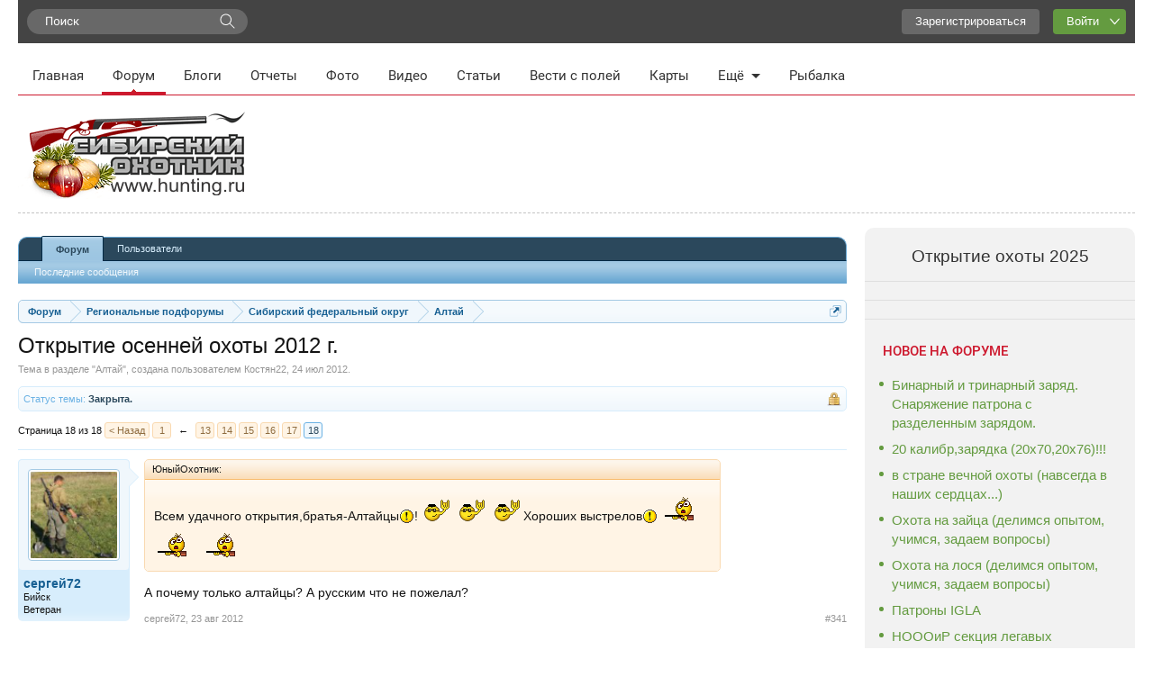

--- FILE ---
content_type: text/html; charset=UTF-8
request_url: https://www.hunting.ru/forum/threads/13121/page-18
body_size: 22684
content:
<!DOCTYPE html>
<html id="XenForo" lang="ru-RU" dir="LTR" class="Public NoJs LoggedOut NoSidebar  Responsive" xmlns:fb="http://www.facebook.com/2008/fbml">
<head>
<meta name="referrer" content="origin-when-cross-origin"><meta name="viewport" content="width=device-width, initial-scale=1.0"><link rel="preload" href="/static/build/index.31a702796f7bf423410d.css" as="style"><link rel="stylesheet" href="/static/build/index.31a702796f7bf423410d.css" type="text/css">
	<meta charset="utf-8" />
	<meta http-equiv="X-UA-Compatible" content="IE=Edge,chrome=1" />
	
		
	
	
		<base href="https://www.hunting.ru/forum/" />
		<script>
			var _b = document.getElementsByTagName('base')[0], _bH = "https://www.hunting.ru/forum/";
			if (_b && _b.href != _bH) _b.href = _bH;
		</script>
	

	<title>
	
		Открытие осенней охоты 2012 г.
	
 | Страница 18 | Форум охотников</title>
	
	<noscript><style>.JsOnly, .jsOnly { display: none !important; }</style></noscript>
	<link rel="stylesheet" href="css.php?css=xenforo,form,public&amp;style=4&amp;dir=LTR&amp;d=1727858757" />
	<link rel="stylesheet" href="css.php?css=bb_code,message,message_user_info,showmods,thread_view&amp;style=4&amp;dir=LTR&amp;d=1727858757" />
	
	

	
		<script src="js/jquery/jquery-1.11.0.min.js"></script>	
		
	<script src="js/xenforo/xenforo.js?_v=130a9bca"></script>
	<script src="js/resolventa/NoQuoteAnswer/full/discussion.js?_v=130a9bca"></script>

	
	
	<link rel="alternate" type="application/rss+xml" title="RSS-лента для Форум охотников" href="forums/-/index.rss" />
	
	<link rel="prev" href="threads/13121/page-17" />
	<link rel="canonical" href="https://www.hunting.ru/forum/threads/13121/page-18" />
	
	<meta property="og:site_name" content="Форум охотников" />
	<meta property="og:image" content="https://www.hunting.ru/forum/styles/default/xenforo/avatars/avatar_male_m.png" />
	
	<meta property="og:image" content="https://www.hunting.ru/social_media/page/?url=/forum/threads/13121/page-18" />
	<meta property="og:type" content="article" />
	<meta property="og:url" content="https://www.hunting.ru/forum/threads/13121/" />
	<meta property="og:title" content="
	
		Открытие осенней охоты 2012 г.
	
" />
	<meta property="og:description" content="Всем удачного открытия,братья-Алтайцы!!!! :super: :super: :super:Хороших выстрелов!!! :crazy: :crazy: :crazy:

А почему только алтайцы? А русским что..." />
	
	
	<meta property="fb:admins" content="100002152957584" />

	<script src="https://yastatic.net/pcode/adfox/loader.js" crossorigin="anonymous"></script>
	<script async src="https://yastatic.net/pcode/adfox/header-bidding.js"></script>
	    <script>window.yaContextCb = window.yaContextCb || []</script>
    <script src="https://yandex.ru/ads/system/context.js" async></script>
<script>
var adfoxBiddersMap = {
    "myTarget": "1197116"
};
var adUnits = [
    {
        "code": "adfox_157380822147946366",
        "bids": [
            {
                "bidder": "myTarget",
                "params": {
                    "placementId": "652463"
                }
            }
        ]
    },
    {
        "code": "adfox_157380811844745877",
        "bids": [
            {
                "bidder": "myTarget",
                "params": {
                    "placementId": "652461"
                }
            }
        ]
    }
];
var userTimeout = 500;
window.YaHeaderBiddingSettings = {
    biddersMap: adfoxBiddersMap,
    adUnits: adUnits,
    timeout: userTimeout
};
</script>

	
		<meta name="description" content="Всем удачного открытия,братья-Алтайцы!!!! :super: :super: :super:Хороших выстрелов!!! :crazy: :crazy: :crazy:

А почему только алтайцы? А русским что...">
	



	


	<meta name="copyright" content="Hunting.ru">



	<meta property="og:title" content="Открытие осенней охоты 2012 г." />

</head>

<body class="node7 node16 node46 SelectQuotable">
<div class="container--site">

        <div class="userbar">

            <div class="userbar__search">
                <!-- яндекс поиск старт -->
<div class="ya-wrapper">
    <div class="ya-wrapper__form ya-site-form ya-site-form_inited_no"
        onclick="return {'bg': '#F2F2F2', 'publicname': 'Yandex Site Search #1049709', 'target': '_self', 'language': 'ru', 'suggest': true, 'tld': 'ru', 'site_suggest': true, 'action': 'https://www.hunting.ru/search/', 'webopt': false, 'fontsize': 15, 'arrow': false, 'fg': '#000000', 'searchid': '1049709', 'logo': 'rb', 'websearch': false, 'type': 3}">
        <form action="https://yandex.ru/sitesearch" method="get" target="_self">
            <input type="hidden" name="searchid" value="1049709"/>
            <input type="hidden" name="l10n" value="ru"/>
            <input type="hidden" name="reqenc" value=""/>
            <input type="text" name="text" value=""/>
            <input type="submit" value="Найти"/>
        </form>
    </div>
    <style type="text/css">
        .ya-page_js_yes .ya-site-form_inited_no {
            display: none;
        }
    </style>
    <script type="text/javascript">
        (function (w, d, c) {
            var s = d.createElement('script'), h = d.getElementsByTagName('script')[0], e = d.documentElement;
            (' ' + e.className + ' ').indexOf(' ya-page_js_yes ') === -1 && (e.className += ' ya-page_js_yes');
            s.type = 'text/javascript';
            s.async = true;
            s.charset = 'utf-8';
            s.src = (d.location.protocol === 'https:' ? 'https:' : 'http:') + '//site.yandex.net/v2.0/js/all.js';
            h.parentNode.insertBefore(s, h);
            (w[c] || (w[c] = [])).push(function () {
                Ya.Site.Form.init();
            })
        })(window, document, 'yandex_site_callbacks');
    </script>
</div>
<!-- яндекс поиск финиш -->
            </div>

            <div class="userbar__mobile-menu">

                <button class="menu-mobile js-menu-mobile">
                    <div class="menu-mobile__icon">
                        <div class="menu-mobile__humburger">
                            <div class="menu-mobile__humburger-block"></div>
                            <div class="menu-mobile__humburger-block"></div>
                            <div class="menu-mobile__humburger-block"></div>
                        </div>
                        <div class="menu-mobile__icon-text">меню</div>
                    </div>
                </button>

                <div class="menu-mobile__content hide">
                    <div class="menu-mobile__content-top">

                        <div class="menu-mobile__search">
                            <!-- яндекс поиск старт -->
<div class="ya-wrapper">
    <div class="ya-wrapper__form ya-site-form ya-site-form_inited_no"
        onclick="return {'bg': '#F2F2F2', 'publicname': 'Yandex Site Search #1049709', 'target': '_self', 'language': 'ru', 'suggest': true, 'tld': 'ru', 'site_suggest': true, 'action': 'https://www.hunting.ru/search/', 'webopt': false, 'fontsize': 15, 'arrow': false, 'fg': '#000000', 'searchid': '1049709', 'logo': 'rb', 'websearch': false, 'type': 3}">
        <form action="https://yandex.ru/sitesearch" method="get" target="_self">
            <input type="hidden" name="searchid" value="1049709"/>
            <input type="hidden" name="l10n" value="ru"/>
            <input type="hidden" name="reqenc" value=""/>
            <input type="text" name="text" value=""/>
            <input type="submit" value="Найти"/>
        </form>
    </div>
    <style type="text/css">
        .ya-page_js_yes .ya-site-form_inited_no {
            display: none;
        }
    </style>
    <script type="text/javascript">
        (function (w, d, c) {
            var s = d.createElement('script'), h = d.getElementsByTagName('script')[0], e = d.documentElement;
            (' ' + e.className + ' ').indexOf(' ya-page_js_yes ') === -1 && (e.className += ' ya-page_js_yes');
            s.type = 'text/javascript';
            s.async = true;
            s.charset = 'utf-8';
            s.src = (d.location.protocol === 'https:' ? 'https:' : 'http:') + '//site.yandex.net/v2.0/js/all.js';
            h.parentNode.insertBefore(s, h);
            (w[c] || (w[c] = [])).push(function () {
                Ya.Site.Form.init();
            })
        })(window, document, 'yandex_site_callbacks');
    </script>
</div>
<!-- яндекс поиск финиш -->
                        </div>

                        <div class="menu-mobile__note hide">
                            <div class="menu-mobile__note-desc">
                                Обратите внимание
                            </div>
                            <a class="menu-mobile__note-text" href="/">
                                открытие охоты 2016
                            </a>
                        </div>

                        <nav class="menu">
    <ul class="menu__list">
        <li class="menu__item ">
            <a class="menu__link"
               href="/">Главная</a>
        </li>
        <li class="menu__item menu__item--active">
            <a class="menu__link"
               href="/forum/">Форум</a>
        </li>
        <li class="menu__item ">
            <a class="menu__link" href="/blogs/">Блоги</a>
        </li>
        <li class="menu__item ">
            <a class="menu__link"
               href="/reports/">Отчеты</a>
        </li>
        <li class="menu__item ">
            <a class="menu__link"
               href="/gallery/">Фото</a>
        </li>
        <li class="menu__item ">
            <a class="menu__link" href="/video/">Видео</a>
        </li>
        <li class="menu__item ">
            <a class="menu__link" href="/articles/">Статьи</a>
        </li>
        <li class="menu__item ">
            <a class="menu__link" href="/tidings/">Вести с
                полей</a>
        </li>
        <li class="menu__item ">
            <a class="menu__link" href="/maps/">Карты</a>
        </li>
        <li class="menu__item menu__item--submenu">
            <div class="menu__link menu__link--submenu js-submenu">Ещё<span class="submenu__icon"></span></div>
            <ul class="submenu hide">
                <img class="submenu__arrow" src="/img/back-down.gif">
                <li class="submenu__item"><a href="/konkurs/" class="submenu__link">Конкурсы</a></li>
                <li class="submenu__item"><a href="/articles/cat/13/" class="submenu__link">Охотугодья</a></li>
            </ul>
        </li>
        <li class="menu__item">
            <a class="menu__link" href="http://www.fishingsib.ru" rel="nofollow" target="_blank">Рыбалка</a>
        </li>

        <li class="menu__item menu__item--mobile ">
            <a class="menu__link" href="/konkurs/">Конкурсы</a>
        </li>

        <li class="menu__item menu__item--mobile ">
            <a class="menu__link" href="/articles/cat/13/">Охотугодья</a>
        </li>

        <li class="menu__item menu__item--mobile menu__item--border-top">
            <a class="menu__link"
               href="http://www.fishingsib.ru"
               rel="nofollow"
               target="_blank"
            >Рыбалка</a>
        </li>

    </ul>
</nav>

                    </div>
                </div>
            </div>

            <div class="logo-mobile">
                <a href="/" class="a">
                    <img src="/img/logo_ny.gif" alt="Сибирский охотник">
                </a>
            </div>

            <script type="text/javascript">
    function _open_u(url, width, height) {
        window.open(url, 'socialWindow', 'location=no,width=' + width + ',height=' + height + ',left=' + ((window.innerWidth - width) / 2) + ',top=' + ((window.innerHeight - height) / 2));
        return false;
    }
</script>

<div class="userbar__controls relative">
    <div class="userbar__sign-up">
        <a class="btn btn--extra" href="/users/register/">Зарегистрироваться</a>
    </div>
    <a class="btn btn--action btn--arrow-down js-toggle js-hide-outside" href="/users/login/" data-toggle-elem-id="login-form">Войти</a>
    <div id="login-form" class="userbar__login-dropdown js-popup">
        <div class="userbar__login-dropdown-content">
            <div class="userbar__login-dropdown-column userbar__login-dropdown-column--left">
                <h2 class="userbar__login-dropdown-title">Войти на сайт</h2>
                <form action="/users/login/" class="form min-login-form" id="UserDisplayForm" method="post" accept-charset="utf-8"><div style="display:none;"><input type="hidden" name="_method" value="POST"/><input type="hidden" name="data[_Token][key]" value="d032830fab4416e2ac57df5e4ece7ee28580ded686e0b47189f091fd82d9fe97a5f3fddebb2631eccd3980ca793e940f5f79ddea8f56960c959b0da2ff689c0d" id="Token354115154" autocomplete="off"/></div><input type="hidden" name="data[_cookie][id]" value="UserDisplayForm" id="_cookieId"/><div class="input--mini"><label for="UserLogin1">Логин или e-mail</label><input name="data[User][login]" tabindex="1" id="UserLogin1" value="" maxlength="255" type="text"/></div><div class="input--mini-checkbox"><label for="UserLogin2">Пароль <span class="rflt"><a class="red underilne link-underline small-px normal" href="/users/recover/">Забыли пароль?</a></span></label><input name="data[User][password]" id="UserLogin2" class="input--mini" tabindex="2" value="" type="password"/></div><div class="checkbox--mini"><input type="hidden" name="data[User][remember]" id="UserRemember_" value="0"/><input type="checkbox" name="data[User][remember]" tabindex="3" checked="checked" value="1" id="UserRemember"/><label for="UserRemember">Запомнить меня</label></div><div class="submit"><input tabindex="4" class="btn btn--action" type="submit" value="Войти"/></div><div style="display:none;"><input type="hidden" name="data[_Token][fields]" value="52d1d93f294547a95edc2fa5caffa1db7be08334%3A" id="TokenFields1394869854" autocomplete="off"/><input type="hidden" name="data[_Token][unlocked]" value="_cookie.id" id="TokenUnlocked2112177730" autocomplete="off"/></div></form>                <div class="mt20 login-form__no-account">У вас еще нет аккаунта?</div>
                <div><a class="a red link-underline pa0 ma0" href="/users/register/">Зарегистрируйтесь</a></div>
            </div>
            <div class="userbar__login-dropdown-column userbar__login-dropdown-column--right">
                <div>Вы можете воспользоваться вашим логином в социальной сети или почтовом сервисе</div>
                <div class="mt20">
                        <script type="text/javascript">
        function _open(url, width, height) {
            window.open(url, 'socialWindow', 'location=no,width=' + width + ',height=' + height + ',left=' + ((window.innerWidth - width) / 2) + ',top=' + ((window.innerHeight - height) / 2));
            return false;
        }
    </script>
    <a href="#" onclick="_open('/hybrid_auth/social/?provider=vkontakte', 660, 540);return false;" class="social__item social__item--vk"
       title="Войти через ВКонтакте"></a>
    <a href="#" onclick="_open('/hybrid_auth/social/?provider=odnoklassniki', 800, 540);return false;" class="social__item social__item--ok"
       title="Войти через Одноклассники"></a>
    <a href="#" onclick="_open('/hybrid_auth/social/?provider=mailru', 800, 540);return false;" class="social__item social__item--mail"
       title="Войти через Mail.ru"></a>
        <a href="#" onclick="_open('/hybrid_auth/social/?provider=google', 800, 540);return false;" class="social__item social__item--google"
           title="Войти через Google"></a>
        <a href="#" onclick="_open('/hybrid_auth/social/?provider=yandex', 800, 540);return false;" class="social__item social__item--ya"
           title="Войти через Яндекс"></a>
                        </div>
            </div>
        </div>

    </div>
</div>

<div class="userbar__auth">

    <button class="auth-mobile js-auth-mobile">
        <div class="auth-mobile__text">
            Логин
        </div>

        <a href="/users/login" class="auth-mobile__icon-login">
        </a>
    </button>

    <div class="auth-mobile__content hide">
        <div class="auth-mobile__content-top">

            <div class="auth-mobile__content-title">
                Вход на сайт
            </div>

            <div class="auth-mobile__content-social">

                <div class="auth-mobile__content-social-title">
                    Вход через социальную сеть
                </div>

                <div class="auth-mobile__content-social-buttons">

                    
                    <script type="text/javascript">
                        function _open(url, width, height) {
                            window.open(url, 'socialWindow', 'location=no,width=' + width + ',height=' + height + ',left=' + ((window.innerWidth - width) / 2) + ',top=' + ((window.innerHeight - height) / 2));
                            return false;
                        }
                    </script>

                    <a class="auth-mobile__icon auth-mobile__icon--vk"
                       href="#"
                       onclick="_open('/hybrid_auth/social/?provider=vkontakte', 660, 540);
                       return false;"
                       title="Войти через ВКонтакте"></a>

                    <a class="auth-mobile__icon auth-mobile__icon--ok"
                       href="#"
                       onclick="_open('/hybrid_auth/social/?provider=odnoklassniki', 800, 540);
                       return false;"
                       title="Войти через Одноклассники"></a>

                    <a class="auth-mobile__icon auth-mobile__icon--mail"
                       href="#"
                       onclick="_open('/hybrid_auth/social/?provider=mailru', 800, 540);
                       return false;"
                       title="Войти через Mail.ru"></a>

                    
                    <a class="auth-mobile__icon auth-mobile__icon--google-plus"
                       href="#"
                       onclick="_open('/hybrid_auth/social/?provider=google', 800, 540);
                       return false;"
                       title="Войти через Google"></a>

                    <a class="auth-mobile__icon auth-mobile__icon--ya" href="#"
                       onclick="_open('/hybrid_auth/social/?provider=yandex', 800, 540);
                       return false;"
                       title="Войти через Яндекс"></a>

                
                </div>
            </div>
        </div>

        <div class="auth-mobile__content-bottom">
            <div class="auth-mobile__login">

                <div class="auth-mobile__error hide">
                    Такая комбинация логин\пароль не существует. Попробуйте снова.
                </div>

                <div class="auth-mobile__login-title">
                    Войти по логину и паролю
                </div>

                <div class="auth-mobile__forms">
                    <form action="/users/login/" class="" id="UserDisplayForm" method="post" accept-charset="utf-8"><div style="display:none;"><input type="hidden" name="_method" value="POST"/><input type="hidden" name="data[_Token][key]" value="d032830fab4416e2ac57df5e4ece7ee28580ded686e0b47189f091fd82d9fe97a5f3fddebb2631eccd3980ca793e940f5f79ddea8f56960c959b0da2ff689c0d" id="Token128024202" autocomplete="off"/></div><input type="hidden" name="data[_cookie][id]" value="UserDisplayForm" id="_cookieId"/><div class="input__wrapper"><label for="UserLogin"></label><input name="data[User][login]" class="input input--mobile" tabindex="1" value="" placeholder="Логин" maxlength="255" type="text" id="UserLogin"/></div><div class="input__wrapper"><label for="UserPassword"></label><input name="data[User][password]" class="input input--mobile" tabindex="2" value="" placeholder="Пароль" type="password" id="UserPassword"/></div><div class="input__checkbox"><input type="hidden" name="data[User][remember]" id="UserRemember_" value="0"/><input type="checkbox" name="data[User][remember]" class="checkbox checkbox--mobile" tabindex="3" checked="checked" value="1" id="UserRemember"/><label for="UserRemember">Запомнить меня</label></div><div class="input__button"><input tabindex="4" class="btn btn--action btn--max-width" type="submit" value="Вход"/></div><div style="display:none;"><input type="hidden" name="data[_Token][fields]" value="52d1d93f294547a95edc2fa5caffa1db7be08334%3A" id="TokenFields1423998964" autocomplete="off"/><input type="hidden" name="data[_Token][unlocked]" value="_cookie.id" id="TokenUnlocked283852592" autocomplete="off"/></div></form>
                    <div class="auth-mobile__forms-bottom">
                        <a class="auth-mobile__link"
                        href="/users/recover/">Восстановить пароль</a>
                        <a class="auth-mobile__link auth-mobile__link--bold" href="/users/register/">Регистрация</a>
                    </div>
                </div>
                </div>

            </div>
        </div>

</div>

        </div>

        <div class="mt10">
            <div class="top-banner">
                <!--AdFox START-->
<!--yandex_d.o.pankin-->
<!--Площадка: Huntig.ru / * / *-->
<!--Тип баннера: Растяжка 100%-->
<!--Расположение: <верх страницы>-->
<div id="adfox_163180478131541048"></div>
<script>
    window.yaContextCb.push(()=>{
        Ya.adfoxCode.createAdaptive({
            ownerId: 372963,
        containerId: 'adfox_163180478131541048',
            params: {
                pp: 'g',
            ps: 'fcwu',
            p2: 'hein'
            }
        }, ['desktop', 'tablet', 'phone'], {
            tabletWidth: 950,
            phoneWidth: 480,
            isAutoReloads: false
        })
    })
</script>
            </div>

            <div class="header__menu">
                <!-- START основное меню -->
                    <nav class="menu">
    <ul class="menu__list">
        <li class="menu__item ">
            <a class="menu__link"
               href="/">Главная</a>
        </li>
        <li class="menu__item menu__item--active">
            <a class="menu__link"
               href="/forum/">Форум</a>
        </li>
        <li class="menu__item ">
            <a class="menu__link" href="/blogs/">Блоги</a>
        </li>
        <li class="menu__item ">
            <a class="menu__link"
               href="/reports/">Отчеты</a>
        </li>
        <li class="menu__item ">
            <a class="menu__link"
               href="/gallery/">Фото</a>
        </li>
        <li class="menu__item ">
            <a class="menu__link" href="/video/">Видео</a>
        </li>
        <li class="menu__item ">
            <a class="menu__link" href="/articles/">Статьи</a>
        </li>
        <li class="menu__item ">
            <a class="menu__link" href="/tidings/">Вести с
                полей</a>
        </li>
        <li class="menu__item ">
            <a class="menu__link" href="/maps/">Карты</a>
        </li>
        <li class="menu__item menu__item--submenu">
            <div class="menu__link menu__link--submenu js-submenu">Ещё<span class="submenu__icon"></span></div>
            <ul class="submenu hide">
                <img class="submenu__arrow" src="/img/back-down.gif">
                <li class="submenu__item"><a href="/konkurs/" class="submenu__link">Конкурсы</a></li>
                <li class="submenu__item"><a href="/articles/cat/13/" class="submenu__link">Охотугодья</a></li>
            </ul>
        </li>
        <li class="menu__item">
            <a class="menu__link" href="http://www.fishingsib.ru" rel="nofollow" target="_blank">Рыбалка</a>
        </li>

        <li class="menu__item menu__item--mobile ">
            <a class="menu__link" href="/konkurs/">Конкурсы</a>
        </li>

        <li class="menu__item menu__item--mobile ">
            <a class="menu__link" href="/articles/cat/13/">Охотугодья</a>
        </li>

        <li class="menu__item menu__item--mobile menu__item--border-top">
            <a class="menu__link"
               href="http://www.fishingsib.ru"
               rel="nofollow"
               target="_blank"
            >Рыбалка</a>
        </li>

    </ul>
</nav>
                <!-- END основное меню -->
            </div>

            <!-- START шапка с логотипом и баннерами -->
            <div class="header__logo-wrapper">
                <header class="header__logo sep-bot">
                    <div class="logo"><a href="/" class="a"><img src="/img/logo_ny.gif" alt="Сибирский охотник"></a></div>
                    <div class="top-banners hlist">
                        <div class="top-banners__item">
                                                    </div>
                        <div class="top-banners__item">
                                                    </div>
                        <div class="top-banners__item top-banners__item--last active">
                            <!--AdFox START-->
<!--yandex_d.o.pankin-->
<!--Площадка: Huntig.ru / Все страницы / 240х100 в шапке сайта (mobile)-->
<!--Категория: <не задана>-->
<!--Тип баннера: 240х100 mobile-->
<div id="adfox_166087565679418252" class style="width: 100%;"></div>
<script>
    window.yaContextCb.push(()=>{
        Ya.adfoxCode.createAdaptive({
            ownerId: 372963,
            containerId: 'adfox_166087565679418252',
            params: {
                p1: 'cqjsi',
                p2: 'hhzu'
            }
        }, ['tablet', 'phone'], {
            tabletWidth: 1000,
            phoneWidth: 480,
            isAutoReloads: false
        })
    })
</script>
                        </div>
                    </div>
                </header>
            </div>
            <!-- END шапка с логотипом и баннерами -->

            <div class="wrap1" id="js-content">

                <div class="wrap2">
                    <!-- START основной контент -->
                    <div class="content relative">
                        
                        
                            
                        
                        <div id="forum" class="forum-hunting">
    



<div id="headerMover">
	<div id="headerProxy"></div>

<div id="content" class="thread_view">
	<div class="pageWidth">
		<div class="pageContent">
			<!-- main content area -->
			
			
			
			
						
						
						
						
						<div class="breadBoxTop ">
							
							

<nav>
	
		
			
				
			
		
			
				
			
		
			
				
			
		
	

	<fieldset class="breadcrumb">
		<a href="misc/quick-navigation-menu?selected=node-7" class="OverlayTrigger jumpMenuTrigger" data-cacheOverlay="true" title="Открыть быструю навигацию"><!--Перейти к...--></a>
			
		<div class="boardTitle"><strong>Форум охотников</strong></div>
		
		<span class="crumbs">
			
			
			
				<span class="crust selectedTabCrumb" itemscope="itemscope" itemtype="http://data-vocabulary.org/Breadcrumb">
					<a href="https://www.hunting.ru/forum/" class="crumb" rel="up" itemprop="url"><span itemprop="title">Форум</span></a>
					<span class="arrow"><span>&gt;</span></span>
				</span>
			
			
			
				
					<span class="crust" itemscope="itemscope" itemtype="http://data-vocabulary.org/Breadcrumb">
						<a href="https://www.hunting.ru/forum/.#16" class="crumb" rel="up" itemprop="url"><span itemprop="title">Региональные подфорумы</span></a>
						<span class="arrow"><span>&gt;</span></span>
					</span>
				
					<span class="crust" itemscope="itemscope" itemtype="http://data-vocabulary.org/Breadcrumb">
						<a href="https://www.hunting.ru/forum/forums/46/" class="crumb" rel="up" itemprop="url"><span itemprop="title">Сибирский федеральный округ</span></a>
						<span class="arrow"><span>&gt;</span></span>
					</span>
				
					<span class="crust" itemscope="itemscope" itemtype="http://data-vocabulary.org/Breadcrumb">
						<a href="https://www.hunting.ru/forum/forums/7/" class="crumb" rel="up" itemprop="url"><span itemprop="title">Алтай</span></a>
						<span class="arrow"><span>&gt;</span></span>
					</span>
				
			
		</span>
	</fieldset>
</nav>
						</div>
						
						
						
					
						<!--[if lt IE 8]>
							<p class="importantMessage">Вы используете устаревший браузер. Этот и другие сайты могут отображаться в нём некорректно.<br />Необходимо обновить браузер или попробовать использовать <a href="https://www.google.com/chrome/browser/" target="_blank">другой</a>.</p>
						<![endif]-->

						
						

						
						
						
						
												
							<!-- h1 title, description -->
							<div class="titleBar">
								
								<h1>Открытие осенней охоты 2012 г.</h1>
								
								<p id="pageDescription" class="muted ">
	Тема в разделе "<a href="forums/7/">Алтай</a>", создана пользователем <a href="members/4491/" class="username" dir="auto">Костян22</a>, <a href="threads/13121/"><span class="DateTime" title="24 июл 2012 в 09:37">24 июл 2012</span></a>.
</p>
							</div>
						
						
						
						
						
						<!-- main template -->
						









	
		
	




















	
		<dl class="threadAlerts secondaryContent">
			<dt>Статус темы:</dt>
			
				
	
				
					<dd class="lockedAlert">
						<span class="icon Tooltip" title="Закрыто" data-tipclass="iconTip"></span>
							Закрыта.</dd>
				
			
		</dl>
	





<div class="pageNavLinkGroup">
	<div class="linkGroup SelectionCountContainer">
		
		
	</div>

	


<div class="PageNav"
	data-page="18"
	data-range="2"
	data-start="13"
	data-end="17"
	data-last="18"
	data-sentinel="{{sentinel}}"
	data-baseurl="threads/13121/page-{{sentinel}}">
	
	<span class="pageNavHeader">Страница 18 из 18</span>
	
	<nav>
		
			<a href="threads/13121/page-17" class="text">&lt; Назад</a>
			
		
		
		<a href="threads/13121/" class="" rel="start">1</a>
		
		
			<a class="PageNavPrev ">&larr;</a> <span class="scrollable"><span class="items">
		
		
		
			<a href="threads/13121/page-13" class="">13</a>
		
			<a href="threads/13121/page-14" class="">14</a>
		
			<a href="threads/13121/page-15" class="">15</a>
		
			<a href="threads/13121/page-16" class="">16</a>
		
			<a href="threads/13121/page-17" class="">17</a>
		
		
		
			</span></span> <a class="PageNavNext hidden">&rarr;</a>
		
		
		<a href="threads/13121/page-18" class="currentPage ">18</a>
		
		
	</nav>	
	
	
</div>

</div>





<form action="inline-mod/post/switch" method="post"
	class="InlineModForm section"
	data-cookieName="posts"
	data-controls="#InlineModControls"
	data-imodOptions="#ModerationSelect option">

	<ol class="messageList" id="messageList">
		
			
				


<li id="post-249414" class="message   " data-author="сергей72">

	

<div class="messageUserInfo" itemscope="itemscope" itemtype="http://data-vocabulary.org/Person">	
<div class="messageUserBlock ">
	
		<div class="avatarHolder">
			<span class="helper"></span>
			<a href="members/8522/" class="avatar Av8522m" data-avatarhtml="true"><img src="data/avatars/m/8/8522.jpg?1454482145" width="96" height="96" alt="сергей72" /></a>
			
			<!-- slot: message_user_info_avatar -->
		</div>
	


	
		<h3 class="userText">
			<a href="members/8522/" class="username" dir="auto" itemprop="name">сергей72</a><div class="realname"></div><em class="userTitle">Бийск</em>
			<em class="userTitle" itemprop="title">Ветеран</em>
			
			<!-- slot: message_user_info_text -->
		</h3>
	
		
	<div class="extraUserInfoContainer"><div class="extraUserInfo">
			
			
				
					<dl class="pairsJustified">
						<dt>Регистрация:</dt>
						<dd>23.07.11</dd>
					</dl>
				
				
				
					<dl class="pairsJustified">
						<dt>Сообщения:</dt>
						<dd><a href="search/member?user_id=8522" class="concealed" rel="nofollow">780</a></dd>
					</dl> <dl class="pairsJustified"><dt title="Рейтинг пользователя">Рейтинг:</dt> <dd>138</dd></dl>
				
				
				
					<dl class="pairsJustified">
						<dt>Благодарности:</dt>
						<dd>51</dd>
					</dl>
				
				
				
			
				
				
				
				
				
					<dl class="pairsJustified">
						<dt>Адрес:</dt>
						<dd><a href="misc/location-info?location=%D0%91%D0%B8%D0%B9%D1%81%D0%BA" target="_blank" rel="nofollow" itemprop="address" class="concealed">Бийск</a></dd>
					</dl>
				
			
				
							
						
			
			
			
				
					
				
					
				
					
				
					
				
					
				
					
				
				
			
			
			
		</div>
	</div><span class="arrow"><span></span></span>
</div>
</div>

	<div class="messageInfo primaryContent">
		
		
		
		
		
		<div class="messageContent">		
			<article>
				<blockquote class="messageText SelectQuoteContainer ugc baseHtml">
					
					<div class="bbCodeBlock bbCodeQuote" data-author="ЮныйОхотник">
	<aside>
		
			<div class="attribution type">ЮныйОхотник:
				
			</div>
		
		<blockquote class="quoteContainer"><div class="quote">Всем удачного открытия,братья-Алтайцы<img src="styles/brivium/nickel/xenforo/smilies.hunting/icon_exclaim.gif" class="mceSmilie" alt="!!!" title="Внимание    !!!" />! <img src="styles/brivium/nickel/xenforo/smilies.hunting/icon_super.gif" class="mceSmilie" alt=":super:" title="Супер!    :super:" /> <img src="styles/brivium/nickel/xenforo/smilies.hunting/icon_super.gif" class="mceSmilie" alt=":super:" title="Супер!    :super:" /> <img src="styles/brivium/nickel/xenforo/smilies.hunting/icon_super.gif" class="mceSmilie" alt=":super:" title="Супер!    :super:" />Хороших выстрелов<img src="styles/brivium/nickel/xenforo/smilies.hunting/icon_exclaim.gif" class="mceSmilie" alt="!!!" title="Внимание    !!!" /> <img src="styles/brivium/nickel/xenforo/smilies.hunting/icon_crazy.gif" class="mceSmilie" alt=":crazy:" title="Сумашедший охотник    :crazy:" /> <img src="styles/brivium/nickel/xenforo/smilies.hunting/icon_crazy.gif" class="mceSmilie" alt=":crazy:" title="Сумашедший охотник    :crazy:" /> <img src="styles/brivium/nickel/xenforo/smilies.hunting/icon_crazy.gif" class="mceSmilie" alt=":crazy:" title="Сумашедший охотник    :crazy:" /></div><div class="quoteExpand">Нажмите, чтобы раскрыть...</div></blockquote>
	</aside>
</div>А почему только алтайцы? А русским что не пожелал?
					<div class="messageTextEndMarker">&nbsp;</div>
				</blockquote>
			</article>
			
			
		</div>
		
		
		
		
		
		
		
				
		<div class="messageMeta ToggleTriggerAnchor">
			
			<div class="privateControls">
				
				<span class="item muted">
					<span class="authorEnd"><a href="members/8522/" class="username author" dir="auto">сергей72</a>,</span>
					<a href="posts/249414/" title="Постоянная ссылка" class="datePermalink"><span class="DateTime" title="23 авг 2012 в 22:00">23 авг 2012</span></a>
				</span>
				
				
				
				
				
				
				
				
				
				
				
			</div>
			
			<div class="publicControls">
				<a href="posts/249414/" title="Постоянная ссылка" class="item muted postNumber hashPermalink OverlayTrigger" data-href="posts/249414/permalink">#341</a>
				
				
				
				
			</div>
		</div>
	
		
		<div id="likes-post-249414"></div>
	</div>

	
	
	
	
</li>
			
		
			
				


<li id="post-249419" class="message   " data-author="немо">

	

<div class="messageUserInfo" itemscope="itemscope" itemtype="http://data-vocabulary.org/Person">	
<div class="messageUserBlock ">
	
		<div class="avatarHolder">
			<span class="helper"></span>
			<a href="members/901/" class="avatar Av901m" data-avatarhtml="true"><img src="data/avatars/m/0/901.jpg?1454482093" width="96" height="96" alt="немо" /></a>
			
			<!-- slot: message_user_info_avatar -->
		</div>
	


	
		<h3 class="userText">
			<a href="members/901/" class="username" dir="auto" itemprop="name">немо</a><div class="realname">алексей</div><em class="userTitle">барнаул</em>
			<em class="userTitle" itemprop="title">Ветеран</em>
			
			<!-- slot: message_user_info_text -->
		</h3>
	
		
	<div class="extraUserInfoContainer"><div class="extraUserInfo">
			
			
				
					<dl class="pairsJustified">
						<dt>Регистрация:</dt>
						<dd>29.08.08</dd>
					</dl>
				
				
				
					<dl class="pairsJustified">
						<dt>Сообщения:</dt>
						<dd><a href="search/member?user_id=901" class="concealed" rel="nofollow">837</a></dd>
					</dl> <dl class="pairsJustified"><dt title="Рейтинг пользователя">Рейтинг:</dt> <dd>87</dd></dl>
				
				
				
					<dl class="pairsJustified">
						<dt>Благодарности:</dt>
						<dd>43</dd>
					</dl>
				
				
				
			
				
				
				
				
				
					<dl class="pairsJustified">
						<dt>Адрес:</dt>
						<dd><a href="misc/location-info?location=%D0%B1%D0%B0%D1%80%D0%BD%D0%B0%D1%83%D0%BB" target="_blank" rel="nofollow" itemprop="address" class="concealed">барнаул</a></dd>
					</dl>
				
			
				
							
			<dl class="pairsJustified userField_dog">
     <dt>Собаки:</dt>
     <dd>нет</dd>
    </dl><dl class="pairsJustified userField_gun">
     <dt>Оружие:</dt>
     <dd>мр 153</dd>
    </dl>			
			
			
			
				
					
				
					
				
					
				
					
				
					
				
					
				
				
			
			
			
		</div>
	</div><span class="arrow"><span></span></span>
</div>
</div>

	<div class="messageInfo primaryContent">
		
		
		
		
		
		<div class="messageContent">		
			<article>
				<blockquote class="messageText SelectQuoteContainer ugc baseHtml">
					
					<div class="bbCodeBlock bbCodeQuote" data-author="Сергей72">
	<aside>
		
			<div class="attribution type">Сергей72:
				
			</div>
		
		<blockquote class="quoteContainer"><div class="quote">А почему только алтайцы? А русским что не пожелал?</div><div class="quoteExpand">Нажмите, чтобы раскрыть...</div></blockquote>
	</aside>
</div>алтайцы это , что национальность ?
					<div class="messageTextEndMarker">&nbsp;</div>
				</blockquote>
			</article>
			
			
		</div>
		
		
		
		
		
		
		
				
		<div class="messageMeta ToggleTriggerAnchor">
			
			<div class="privateControls">
				
				<span class="item muted">
					<span class="authorEnd"><a href="members/901/" class="username author" dir="auto">немо</a>,</span>
					<a href="posts/249419/" title="Постоянная ссылка" class="datePermalink"><span class="DateTime" title="23 авг 2012 в 22:36">23 авг 2012</span></a>
				</span>
				
				
				
				
				
				
				
				
				
				
				
			</div>
			
			<div class="publicControls">
				<a href="posts/249419/" title="Постоянная ссылка" class="item muted postNumber hashPermalink OverlayTrigger" data-href="posts/249419/permalink">#342</a>
				
				
				
				
			</div>
		</div>
	
		
		<div id="likes-post-249419"></div>
	</div>

	
	
	
	
</li>
			
		
			
				


<li id="post-249463" class="message   " data-author="Stalker">

	

<div class="messageUserInfo" itemscope="itemscope" itemtype="http://data-vocabulary.org/Person">	
<div class="messageUserBlock ">
	
		<div class="avatarHolder">
			<span class="helper"></span>
			<a href="members/899/" class="avatar Av899m" data-avatarhtml="true"><img src="data/avatars/m/0/899.jpg?1454482092" width="96" height="96" alt="Stalker" /></a>
			
			<!-- slot: message_user_info_avatar -->
		</div>
	


	
		<h3 class="userText">
			<a href="members/899/" class="username" dir="auto" itemprop="name">Stalker</a><div class="realname">Андрей</div><em class="userTitle">Барнаул</em>
			<em class="userTitle" itemprop="title">Бывалый</em>
			
			<!-- slot: message_user_info_text -->
		</h3>
	
		
	<div class="extraUserInfoContainer"><div class="extraUserInfo">
			
			
				
					<dl class="pairsJustified">
						<dt>Регистрация:</dt>
						<dd>29.08.08</dd>
					</dl>
				
				
				
					<dl class="pairsJustified">
						<dt>Сообщения:</dt>
						<dd><a href="search/member?user_id=899" class="concealed" rel="nofollow">466</a></dd>
					</dl> <dl class="pairsJustified"><dt title="Рейтинг пользователя">Рейтинг:</dt> <dd>235</dd></dl>
				
				
				
					<dl class="pairsJustified">
						<dt>Благодарности:</dt>
						<dd>10</dd>
					</dl>
				
				
				
			
				
				
				
				
				
					<dl class="pairsJustified">
						<dt>Адрес:</dt>
						<dd><a href="misc/location-info?location=%D0%91%D0%B0%D1%80%D0%BD%D0%B0%D1%83%D0%BB" target="_blank" rel="nofollow" itemprop="address" class="concealed">Барнаул</a></dd>
					</dl>
				
			
				
							
			<dl class="pairsJustified userField_dog">
     <dt>Собаки:</dt>
     <dd>мечтаю о лайке</dd>
    </dl><dl class="pairsJustified userField_gun">
     <dt>Оружие:</dt>
     <dd>ТОЗ-54, ИЖ-38</dd>
    </dl>			
			
			
			
				
					
				
					
				
					
				
					
				
					
				
					
				
				
			
			
			
		</div>
	</div><span class="arrow"><span></span></span>
</div>
</div>

	<div class="messageInfo primaryContent">
		
		
		
		
		
		<div class="messageContent">		
			<article>
				<blockquote class="messageText SelectQuoteContainer ugc baseHtml">
					
					Всем &quot;Ни пуха, ни пера!&quot;  <img src="styles/brivium/nickel/xenforo/smilies.hunting/icon_crazy.gif" class="mceSmilie" alt=":crazy:" title="Сумашедший охотник    :crazy:" />
					<div class="messageTextEndMarker">&nbsp;</div>
				</blockquote>
			</article>
			
			
		</div>
		
		
		
		
		
		
		
				
		<div class="messageMeta ToggleTriggerAnchor">
			
			<div class="privateControls">
				
				<span class="item muted">
					<span class="authorEnd"><a href="members/899/" class="username author" dir="auto">Stalker</a>,</span>
					<a href="posts/249463/" title="Постоянная ссылка" class="datePermalink"><span class="DateTime" title="24 авг 2012 в 09:06">24 авг 2012</span></a>
				</span>
				
				
				
				
				
				
				
				
				
				
				
			</div>
			
			<div class="publicControls">
				<a href="posts/249463/" title="Постоянная ссылка" class="item muted postNumber hashPermalink OverlayTrigger" data-href="posts/249463/permalink">#343</a>
				
				
				
				
			</div>
		</div>
	
		
		<div id="likes-post-249463"></div>
	</div>

	
	
	
	
</li>
			
		
			
				


<li id="post-249467" class="message   " data-author="немо">

	

<div class="messageUserInfo" itemscope="itemscope" itemtype="http://data-vocabulary.org/Person">	
<div class="messageUserBlock ">
	
		<div class="avatarHolder">
			<span class="helper"></span>
			<a href="members/901/" class="avatar Av901m" data-avatarhtml="true"><img src="data/avatars/m/0/901.jpg?1454482093" width="96" height="96" alt="немо" /></a>
			
			<!-- slot: message_user_info_avatar -->
		</div>
	


	
		<h3 class="userText">
			<a href="members/901/" class="username" dir="auto" itemprop="name">немо</a><div class="realname">алексей</div><em class="userTitle">барнаул</em>
			<em class="userTitle" itemprop="title">Ветеран</em>
			
			<!-- slot: message_user_info_text -->
		</h3>
	
		
	<div class="extraUserInfoContainer"><div class="extraUserInfo">
			
			
				
					<dl class="pairsJustified">
						<dt>Регистрация:</dt>
						<dd>29.08.08</dd>
					</dl>
				
				
				
					<dl class="pairsJustified">
						<dt>Сообщения:</dt>
						<dd><a href="search/member?user_id=901" class="concealed" rel="nofollow">837</a></dd>
					</dl> <dl class="pairsJustified"><dt title="Рейтинг пользователя">Рейтинг:</dt> <dd>87</dd></dl>
				
				
				
					<dl class="pairsJustified">
						<dt>Благодарности:</dt>
						<dd>43</dd>
					</dl>
				
				
				
			
				
				
				
				
				
					<dl class="pairsJustified">
						<dt>Адрес:</dt>
						<dd><a href="misc/location-info?location=%D0%B1%D0%B0%D1%80%D0%BD%D0%B0%D1%83%D0%BB" target="_blank" rel="nofollow" itemprop="address" class="concealed">барнаул</a></dd>
					</dl>
				
			
				
							
			<dl class="pairsJustified userField_dog">
     <dt>Собаки:</dt>
     <dd>нет</dd>
    </dl><dl class="pairsJustified userField_gun">
     <dt>Оружие:</dt>
     <dd>мр 153</dd>
    </dl>			
			
			
			
				
					
				
					
				
					
				
					
				
					
				
					
				
				
			
			
			
		</div>
	</div><span class="arrow"><span></span></span>
</div>
</div>

	<div class="messageInfo primaryContent">
		
		
		
		
		
		<div class="messageContent">		
			<article>
				<blockquote class="messageText SelectQuoteContainer ugc baseHtml">
					
					<div class="bbCodeBlock bbCodeQuote" data-author="Stalker">
	<aside>
		
			<div class="attribution type">Stalker:
				
			</div>
		
		<blockquote class="quoteContainer"><div class="quote">Всем &quot;Ни пуха, ни пера!&quot;  <img src="styles/brivium/nickel/xenforo/smilies.hunting/icon_crazy.gif" class="mceSmilie" alt=":crazy:" title="Сумашедший охотник    :crazy:" /></div><div class="quoteExpand">Нажмите, чтобы раскрыть...</div></blockquote>
	</aside>
</div>к чёрту  , поехал зорьку отстою , завтра.
					<div class="messageTextEndMarker">&nbsp;</div>
				</blockquote>
			</article>
			
			
		</div>
		
		
		
		
		
		
		
				
		<div class="messageMeta ToggleTriggerAnchor">
			
			<div class="privateControls">
				
				<span class="item muted">
					<span class="authorEnd"><a href="members/901/" class="username author" dir="auto">немо</a>,</span>
					<a href="posts/249467/" title="Постоянная ссылка" class="datePermalink"><span class="DateTime" title="24 авг 2012 в 09:16">24 авг 2012</span></a>
				</span>
				
				
				
				
				
				
				
				
				
				
				
			</div>
			
			<div class="publicControls">
				<a href="posts/249467/" title="Постоянная ссылка" class="item muted postNumber hashPermalink OverlayTrigger" data-href="posts/249467/permalink">#344</a>
				
				
				
				
			</div>
		</div>
	
		
		<div id="likes-post-249467"></div>
	</div>

	
	
	
	
</li>
			
		
			
				


<li id="post-249490" class="message   " data-author="AR">

	

<div class="messageUserInfo" itemscope="itemscope" itemtype="http://data-vocabulary.org/Person">	
<div class="messageUserBlock ">
	
		<div class="avatarHolder">
			<span class="helper"></span>
			<a href="members/2001/" class="avatar Av2001m" data-avatarhtml="true"><img src="data/avatars/m/2/2001.jpg?1486130103" width="96" height="96" alt="AR" /></a>
			
			<!-- slot: message_user_info_avatar -->
		</div>
	


	
		<h3 class="userText">
			<a href="members/2001/" class="username" dir="auto" itemprop="name">AR</a><div class="realname">Александр</div><em class="userTitle">Барнаул</em>
			<em class="userTitle" itemprop="title">Ветеран</em>
			
			<!-- slot: message_user_info_text -->
		</h3>
	
		
	<div class="extraUserInfoContainer"><div class="extraUserInfo">
			
			
				
					<dl class="pairsJustified">
						<dt>Регистрация:</dt>
						<dd>08.04.09</dd>
					</dl>
				
				
				
					<dl class="pairsJustified">
						<dt>Сообщения:</dt>
						<dd><a href="search/member?user_id=2001" class="concealed" rel="nofollow">5.774</a></dd>
					</dl> <dl class="pairsJustified"><dt title="Рейтинг пользователя">Рейтинг:</dt> <dd>5.899</dd></dl>
				
				
				
					<dl class="pairsJustified">
						<dt>Благодарности:</dt>
						<dd>1.997</dd>
					</dl>
				
				
				
			
				
				
				
				
				
					<dl class="pairsJustified">
						<dt>Адрес:</dt>
						<dd><a href="misc/location-info?location=%D0%91%D0%B0%D1%80%D0%BD%D0%B0%D1%83%D0%BB" target="_blank" rel="nofollow" itemprop="address" class="concealed">Барнаул</a></dd>
					</dl>
				
			
				
							
			<dl class="pairsJustified userField_dog">
     <dt>Собаки:</dt>
     <dd>Курцхаар</dd>
    </dl><dl class="pairsJustified userField_gun">
     <dt>Оружие:</dt>
     <dd>Fabarm XLR5, ИЖ-58М (16к)</dd>
    </dl>			
			
			
			
				
					
				
					
				
					
				
					
				
					
				
					
				
				
			
			
			
		</div>
	</div><span class="arrow"><span></span></span>
</div>
</div>

	<div class="messageInfo primaryContent">
		
		
		
		
		
		<div class="messageContent">		
			<article>
				<blockquote class="messageText SelectQuoteContainer ugc baseHtml">
					
					<div class="bbCodeBlock bbCodeQuote" data-author="Сергей72">
	<aside>
		
			<div class="attribution type">Сергей72:
				
			</div>
		
		<blockquote class="quoteContainer"><div class="quote">Я потрудился. И дополнительно растяжки поставил, потом не говорите что не предупреждал. <img src="styles/brivium/nickel/xenforo/smilies.hunting/cheesy.gif" class="mceSmilie" alt=":D" title="Веселый    :D" /></div><div class="quoteExpand">Нажмите, чтобы раскрыть...</div></blockquote>
	</aside>
</div>Так это я на твою растяжку в поле в угодьях Соболя (первомайский район) наткнулся? Теперь буду знать с кого спрос. Хорошо что муляж оказался....
					<div class="messageTextEndMarker">&nbsp;</div>
				</blockquote>
			</article>
			
			
		</div>
		
		
		
		
		
		
		
				
		<div class="messageMeta ToggleTriggerAnchor">
			
			<div class="privateControls">
				
				<span class="item muted">
					<span class="authorEnd"><a href="members/2001/" class="username author" dir="auto">AR</a>,</span>
					<a href="posts/249490/" title="Постоянная ссылка" class="datePermalink"><span class="DateTime" title="24 авг 2012 в 10:52">24 авг 2012</span></a>
				</span>
				
				
				
				
				
				
				
				
				
				
				
			</div>
			
			<div class="publicControls">
				<a href="posts/249490/" title="Постоянная ссылка" class="item muted postNumber hashPermalink OverlayTrigger" data-href="posts/249490/permalink">#345</a>
				
				
				
				
			</div>
		</div>
	
		
		<div id="likes-post-249490"></div>
	</div>

	
	
	
	
</li>
			
		
			
				


<li id="post-249505" class="message   " data-author="Altai_Hunter">

	

<div class="messageUserInfo" itemscope="itemscope" itemtype="http://data-vocabulary.org/Person">	
<div class="messageUserBlock ">
	
		<div class="avatarHolder">
			<span class="helper"></span>
			<a href="members/3087/" class="avatar Av3087m" data-avatarhtml="true"><img src="data/avatars/m/3/3087.jpg?1632729859" width="96" height="96" alt="Altai_Hunter" /></a>
			
			<!-- slot: message_user_info_avatar -->
		</div>
	


	
		<h3 class="userText">
			<a href="members/3087/" class="username" dir="auto" itemprop="name">Altai_Hunter</a><div class="realname">Олег</div><em class="userTitle">Новосибирск</em>
			<em class="userTitle" itemprop="title">Любитель</em>
			
			<!-- slot: message_user_info_text -->
		</h3>
	
		
	<div class="extraUserInfoContainer"><div class="extraUserInfo">
			
			
				
					<dl class="pairsJustified">
						<dt>Регистрация:</dt>
						<dd>01.12.09</dd>
					</dl>
				
				
				
					<dl class="pairsJustified">
						<dt>Сообщения:</dt>
						<dd><a href="search/member?user_id=3087" class="concealed" rel="nofollow">84</a></dd>
					</dl> <dl class="pairsJustified"><dt title="Рейтинг пользователя">Рейтинг:</dt> <dd>648</dd></dl>
				
				
				
					<dl class="pairsJustified">
						<dt>Благодарности:</dt>
						<dd>36</dd>
					</dl>
				
				
				
			
				
				
				
				
				
					<dl class="pairsJustified">
						<dt>Адрес:</dt>
						<dd><a href="misc/location-info?location=%D0%9D%D0%BE%D0%B2%D0%BE%D1%81%D0%B8%D0%B1%D0%B8%D1%80%D1%81%D0%BA" target="_blank" rel="nofollow" itemprop="address" class="concealed">Новосибирск</a></dd>
					</dl>
				
			
				
							
			<dl class="pairsJustified userField_gun">
     <dt>Оружие:</dt>
     <dd>МР-155</dd>
    </dl>			
			
			
			
				
					
				
					
				
					
				
					
				
					
				
					
				
				
			
			
			
		</div>
	</div><span class="arrow"><span></span></span>
</div>
</div>

	<div class="messageInfo primaryContent">
		
		
		
		
		
		<div class="messageContent">		
			<article>
				<blockquote class="messageText SelectQuoteContainer ugc baseHtml">
					
					<div class="bbCodeBlock bbCodeQuote" data-author="Сергей72">
	<aside>
		
			<div class="attribution type">Сергей72:
				
			</div>
		
		<blockquote class="quoteContainer"><div class="quote">А почему только алтайцы? А русским что не пожелал?</div><div class="quoteExpand">Нажмите, чтобы раскрыть...</div></blockquote>
	</aside>
</div>Потому что этот раздел называется &quot;Алтай&quot;, поэтому и написал так!
					<div class="messageTextEndMarker">&nbsp;</div>
				</blockquote>
			</article>
			
			
		</div>
		
		
		
		
		
		
		
				
		<div class="messageMeta ToggleTriggerAnchor">
			
			<div class="privateControls">
				
				<span class="item muted">
					<span class="authorEnd"><a href="members/3087/" class="username author" dir="auto">Altai_Hunter</a>,</span>
					<a href="posts/249505/" title="Постоянная ссылка" class="datePermalink"><span class="DateTime" title="24 авг 2012 в 12:14">24 авг 2012</span></a>
				</span>
				
				
				
				
				
				
				
				
				
				
				
			</div>
			
			<div class="publicControls">
				<a href="posts/249505/" title="Постоянная ссылка" class="item muted postNumber hashPermalink OverlayTrigger" data-href="posts/249505/permalink">#346</a>
				
				
				
				
			</div>
		</div>
	
		
		<div id="likes-post-249505"></div>
	</div>

	
	
	
	
</li>
			
		
			
				


<li id="post-249611" class="message   " data-author="Andrey78">

	

<div class="messageUserInfo" itemscope="itemscope" itemtype="http://data-vocabulary.org/Person">	
<div class="messageUserBlock ">
	
		<div class="avatarHolder">
			<span class="helper"></span>
			<a href="members/2340/" class="avatar Av2340m" data-avatarhtml="true"><img src="styles/default/xenforo/avatars/avatar_male_m.png" width="96" height="96" alt="Andrey78" /></a>
			
			<!-- slot: message_user_info_avatar -->
		</div>
	


	
		<h3 class="userText">
			<a href="members/2340/" class="username" dir="auto" itemprop="name">Andrey78</a><div class="realname">Андрей</div><em class="userTitle">ЗАТО Сибирский, недалеко от г. Барнаул</em>
			<em class="userTitle" itemprop="title">Активист</em>
			
			<!-- slot: message_user_info_text -->
		</h3>
	
		
	<div class="extraUserInfoContainer"><div class="extraUserInfo">
			
			
				
					<dl class="pairsJustified">
						<dt>Регистрация:</dt>
						<dd>18.06.09</dd>
					</dl>
				
				
				
					<dl class="pairsJustified">
						<dt>Сообщения:</dt>
						<dd><a href="search/member?user_id=2340" class="concealed" rel="nofollow">231</a></dd>
					</dl> <dl class="pairsJustified"><dt title="Рейтинг пользователя">Рейтинг:</dt> <dd>134</dd></dl>
				
				
				
					<dl class="pairsJustified">
						<dt>Благодарности:</dt>
						<dd>35</dd>
					</dl>
				
				
				
			
				
				
				
				
				
					<dl class="pairsJustified">
						<dt>Адрес:</dt>
						<dd><a href="misc/location-info?location=%D0%97%D0%90%D0%A2%D0%9E+%D0%A1%D0%B8%D0%B1%D0%B8%D1%80%D1%81%D0%BA%D0%B8%D0%B9%2C+%D0%BD%D0%B5%D0%B4%D0%B0%D0%BB%D0%B5%D0%BA%D0%BE+%D0%BE%D1%82+%D0%B3.+%D0%91%D0%B0%D1%80%D0%BD%D0%B0%D1%83%D0%BB" target="_blank" rel="nofollow" itemprop="address" class="concealed">ЗАТО Сибирский, недалеко от г. Барнаул</a></dd>
					</dl>
				
			
				
							
			<dl class="pairsJustified userField_dog">
     <dt>Собаки:</dt>
     <dd>Спаниель</dd>
    </dl><dl class="pairsJustified userField_gun">
     <dt>Оружие:</dt>
     <dd>ТОЗ-63, ИЖ-27</dd>
    </dl>			
			
			
			
				
					
				
					
				
					
				
					
				
					
				
					
				
				
			
			
			
		</div>
	</div><span class="arrow"><span></span></span>
</div>
</div>

	<div class="messageInfo primaryContent">
		
		
		
		
		
		<div class="messageContent">		
			<article>
				<blockquote class="messageText SelectQuoteContainer ugc baseHtml">
					
					Всех охотников Алтая поздравляю с открытием<img src="styles/brivium/nickel/xenforo/smilies.hunting/icon_exclaim.gif" class="mceSmilie" alt="!!!" title="Внимание    !!!" /> <img src="styles/brivium/nickel/xenforo/smilies.hunting/icon_super.gif" class="mceSmilie" alt=":super:" title="Супер!    :super:" /> <img src="styles/brivium/nickel/xenforo/smilies.hunting/icon_beer.gif" class="mceSmilie" alt=":beer:" title="Выпьем?    :beer:" /> <img src="styles/brivium/nickel/xenforo/smilies.hunting/icon_crazy.gif" class="mceSmilie" alt=":crazy:" title="Сумашедший охотник    :crazy:" /><br />
А я вот в этом году пролетел. Служба, будь она не ладна.
					<div class="messageTextEndMarker">&nbsp;</div>
				</blockquote>
			</article>
			
			
		</div>
		
		
		
		
		
		
		
				
		<div class="messageMeta ToggleTriggerAnchor">
			
			<div class="privateControls">
				
				<span class="item muted">
					<span class="authorEnd"><a href="members/2340/" class="username author" dir="auto">Andrey78</a>,</span>
					<a href="posts/249611/" title="Постоянная ссылка" class="datePermalink"><span class="DateTime" title="25 авг 2012 в 20:00">25 авг 2012</span></a>
				</span>
				
				
				
				
				
				
				
				
				
				
				
			</div>
			
			<div class="publicControls">
				<a href="posts/249611/" title="Постоянная ссылка" class="item muted postNumber hashPermalink OverlayTrigger" data-href="posts/249611/permalink">#347</a>
				
				
				
				
			</div>
		</div>
	
		
		<div id="likes-post-249611"></div>
	</div>

	
	
	
	
</li>
			
		
			
				


<li id="post-249619" class="message   " data-author="немо">

	

<div class="messageUserInfo" itemscope="itemscope" itemtype="http://data-vocabulary.org/Person">	
<div class="messageUserBlock ">
	
		<div class="avatarHolder">
			<span class="helper"></span>
			<a href="members/901/" class="avatar Av901m" data-avatarhtml="true"><img src="data/avatars/m/0/901.jpg?1454482093" width="96" height="96" alt="немо" /></a>
			
			<!-- slot: message_user_info_avatar -->
		</div>
	


	
		<h3 class="userText">
			<a href="members/901/" class="username" dir="auto" itemprop="name">немо</a><div class="realname">алексей</div><em class="userTitle">барнаул</em>
			<em class="userTitle" itemprop="title">Ветеран</em>
			
			<!-- slot: message_user_info_text -->
		</h3>
	
		
	<div class="extraUserInfoContainer"><div class="extraUserInfo">
			
			
				
					<dl class="pairsJustified">
						<dt>Регистрация:</dt>
						<dd>29.08.08</dd>
					</dl>
				
				
				
					<dl class="pairsJustified">
						<dt>Сообщения:</dt>
						<dd><a href="search/member?user_id=901" class="concealed" rel="nofollow">837</a></dd>
					</dl> <dl class="pairsJustified"><dt title="Рейтинг пользователя">Рейтинг:</dt> <dd>87</dd></dl>
				
				
				
					<dl class="pairsJustified">
						<dt>Благодарности:</dt>
						<dd>43</dd>
					</dl>
				
				
				
			
				
				
				
				
				
					<dl class="pairsJustified">
						<dt>Адрес:</dt>
						<dd><a href="misc/location-info?location=%D0%B1%D0%B0%D1%80%D0%BD%D0%B0%D1%83%D0%BB" target="_blank" rel="nofollow" itemprop="address" class="concealed">барнаул</a></dd>
					</dl>
				
			
				
							
			<dl class="pairsJustified userField_dog">
     <dt>Собаки:</dt>
     <dd>нет</dd>
    </dl><dl class="pairsJustified userField_gun">
     <dt>Оружие:</dt>
     <dd>мр 153</dd>
    </dl>			
			
			
			
				
					
				
					
				
					
				
					
				
					
				
					
				
				
			
			
			
		</div>
	</div><span class="arrow"><span></span></span>
</div>
</div>

	<div class="messageInfo primaryContent">
		
		
		
		
		
		<div class="messageContent">		
			<article>
				<blockquote class="messageText SelectQuoteContainer ugc baseHtml">
					
					<img src="http://content.foto.mail.ru/mail/nemo0007/101/i-102.jpg" class="bbCodeImage LbImage" alt="[&#x200B;IMG]" data-url="http://content.foto.mail.ru/mail/nemo0007/101/i-102.jpg" />до 9 сегодня постоял , на больше времени нет ,норму выбил по утке . всех с открытием <img src="styles/brivium/nickel/xenforo/smilies.hunting/icon_exclaim.gif" class="mceSmilie" alt="!!!" title="Внимание    !!!" />
					<div class="messageTextEndMarker">&nbsp;</div>
				</blockquote>
			</article>
			
			
		</div>
		
		
		
		
		
		
		
				
		<div class="messageMeta ToggleTriggerAnchor">
			
			<div class="privateControls">
				
				<span class="item muted">
					<span class="authorEnd"><a href="members/901/" class="username author" dir="auto">немо</a>,</span>
					<a href="posts/249619/" title="Постоянная ссылка" class="datePermalink"><span class="DateTime" title="25 авг 2012 в 20:41">25 авг 2012</span></a>
				</span>
				
				
				
				
				
				
				
				
				
				
				
			</div>
			
			<div class="publicControls">
				<a href="posts/249619/" title="Постоянная ссылка" class="item muted postNumber hashPermalink OverlayTrigger" data-href="posts/249619/permalink">#348</a>
				
				
				
				
			</div>
		</div>
	
		
		<div id="likes-post-249619"></div>
	</div>

	
	
	
	
</li>
			
		
			
				


<li id="post-249630" class="message   " data-author="wretch">

	

<div class="messageUserInfo" itemscope="itemscope" itemtype="http://data-vocabulary.org/Person">	
<div class="messageUserBlock ">
	
		<div class="avatarHolder">
			<span class="helper"></span>
			<a href="members/4400/" class="avatar Av4400m" data-avatarhtml="true"><img src="styles/default/xenforo/avatars/avatar_male_m.png" width="96" height="96" alt="wretch" /></a>
			
			<!-- slot: message_user_info_avatar -->
		</div>
	


	
		<h3 class="userText">
			<a href="members/4400/" class="username" dir="auto" itemprop="name">wretch</a><div class="realname">Сергей</div><em class="userTitle">Бийск</em>
			<em class="userTitle" itemprop="title">Активист</em>
			
			<!-- slot: message_user_info_text -->
		</h3>
	
		
	<div class="extraUserInfoContainer"><div class="extraUserInfo">
			
			
				
					<dl class="pairsJustified">
						<dt>Регистрация:</dt>
						<dd>12.04.10</dd>
					</dl>
				
				
				
					<dl class="pairsJustified">
						<dt>Сообщения:</dt>
						<dd><a href="search/member?user_id=4400" class="concealed" rel="nofollow">131</a></dd>
					</dl> <dl class="pairsJustified"><dt title="Рейтинг пользователя">Рейтинг:</dt> <dd>4</dd></dl>
				
				
				
					<dl class="pairsJustified">
						<dt>Благодарности:</dt>
						<dd>2</dd>
					</dl>
				
				
				
			
				
				
				
				
				
					<dl class="pairsJustified">
						<dt>Адрес:</dt>
						<dd><a href="misc/location-info?location=%D0%91%D0%B8%D0%B9%D1%81%D0%BA" target="_blank" rel="nofollow" itemprop="address" class="concealed">Бийск</a></dd>
					</dl>
				
			
				
							
			<dl class="pairsJustified userField_gun">
     <dt>Оружие:</dt>
     <dd>иж-18е (12k), Weihrauch (16k)</dd>
    </dl>			
			
			
			
				
					
				
					
				
					
				
					
				
					
				
					
				
				
			
			
			
		</div>
	</div><span class="arrow"><span></span></span>
</div>
</div>

	<div class="messageInfo primaryContent">
		
		
		
		
		
		<div class="messageContent">		
			<article>
				<blockquote class="messageText SelectQuoteContainer ugc baseHtml">
					
					Видел 3 утки и 5 охотников, передал им всем привет и пошёл домой <img src="styles/brivium/nickel/xenforo/smilies.hunting/sad.gif" class="mceSmilie" alt=":(" title="Грустный    :(" /> один раз даже стрельнул.... в ворону. Если завтра такая погода будет, никуда не пойду.
					<div class="messageTextEndMarker">&nbsp;</div>
				</blockquote>
			</article>
			
			
		</div>
		
		
		
		
		
		
		
				
		<div class="messageMeta ToggleTriggerAnchor">
			
			<div class="privateControls">
				
				<span class="item muted">
					<span class="authorEnd"><a href="members/4400/" class="username author" dir="auto">wretch</a>,</span>
					<a href="posts/249630/" title="Постоянная ссылка" class="datePermalink"><span class="DateTime" title="26 авг 2012 в 00:32">26 авг 2012</span></a>
				</span>
				
				
				
				
				
				
				
				
				
				
				
			</div>
			
			<div class="publicControls">
				<a href="posts/249630/" title="Постоянная ссылка" class="item muted postNumber hashPermalink OverlayTrigger" data-href="posts/249630/permalink">#349</a>
				
				
				
				
			</div>
		</div>
	
		
		<div id="likes-post-249630"></div>
	</div>

	
	
	
	
</li>
			
		
			
				


<li id="post-249746" class="message   " data-author="Henson">

	

<div class="messageUserInfo" itemscope="itemscope" itemtype="http://data-vocabulary.org/Person">	
<div class="messageUserBlock ">
	
		<div class="avatarHolder">
			<span class="helper"></span>
			<a href="members/7837/" class="avatar Av7837m" data-avatarhtml="true"><img src="data/avatars/m/7/7837.jpg?1454482140" width="96" height="96" alt="Henson" /></a>
			
			<!-- slot: message_user_info_avatar -->
		</div>
	


	
		<h3 class="userText">
			<a href="members/7837/" class="username" dir="auto" itemprop="name">Henson</a><div class="realname">Денис</div><em class="userTitle">Барнаул</em>
			<em class="userTitle" itemprop="title">Активист</em>
			
			<!-- slot: message_user_info_text -->
		</h3>
	
		
	<div class="extraUserInfoContainer"><div class="extraUserInfo">
			
			
				
					<dl class="pairsJustified">
						<dt>Регистрация:</dt>
						<dd>16.04.11</dd>
					</dl>
				
				
				
					<dl class="pairsJustified">
						<dt>Сообщения:</dt>
						<dd><a href="search/member?user_id=7837" class="concealed" rel="nofollow">117</a></dd>
					</dl> <dl class="pairsJustified"><dt title="Рейтинг пользователя">Рейтинг:</dt> <dd>4</dd></dl>
				
				
				
					<dl class="pairsJustified">
						<dt>Благодарности:</dt>
						<dd>1</dd>
					</dl>
				
				
				
			
				
				
				
				
				
					<dl class="pairsJustified">
						<dt>Адрес:</dt>
						<dd><a href="misc/location-info?location=%D0%91%D0%B0%D1%80%D0%BD%D0%B0%D1%83%D0%BB" target="_blank" rel="nofollow" itemprop="address" class="concealed">Барнаул</a></dd>
					</dl>
				
			
				
							
			<dl class="pairsJustified userField_dog">
     <dt>Собаки:</dt>
     <dd>Ягдтерьер</dd>
    </dl><dl class="pairsJustified userField_gun">
     <dt>Оружие:</dt>
     <dd>ИЖ-27, ИЖ-43, SARSILMAZ CAMO, ВЕПРЬ 223</dd>
    </dl>			
			
			
			
				
					
				
					
				
					
				
					
				
					
				
					
				
				
			
			
			
		</div>
	</div><span class="arrow"><span></span></span>
</div>
</div>

	<div class="messageInfo primaryContent">
		
		
		
		
		
		<div class="messageContent">		
			<article>
				<blockquote class="messageText SelectQuoteContainer ugc baseHtml">
					
					Охота прошла на ура, утка была. Норму взял. Посидели душевно, праздник никто не испортил.  <img src="styles/brivium/nickel/xenforo/smilies.hunting/icon_smoke.gif" class="mceSmilie" alt=":smoke:" title="Давай закурим, товарищ    :smoke:" />
					<div class="messageTextEndMarker">&nbsp;</div>
				</blockquote>
			</article>
			
			
		</div>
		
		
		
		
		
		
		
				
		<div class="messageMeta ToggleTriggerAnchor">
			
			<div class="privateControls">
				
				<span class="item muted">
					<span class="authorEnd"><a href="members/7837/" class="username author" dir="auto">Henson</a>,</span>
					<a href="posts/249746/" title="Постоянная ссылка" class="datePermalink"><span class="DateTime" title="27 авг 2012 в 09:07">27 авг 2012</span></a>
				</span>
				
				
				
				
				
				
				
				
				
				
				
			</div>
			
			<div class="publicControls">
				<a href="posts/249746/" title="Постоянная ссылка" class="item muted postNumber hashPermalink OverlayTrigger" data-href="posts/249746/permalink">#350</a>
				
				
				
				
			</div>
		</div>
	
		
		<div id="likes-post-249746"></div>
	</div>

	
	
	
	
</li>
			
		
			
				


<li id="post-251215" class="message   " data-author="бывалый2">

	

<div class="messageUserInfo" itemscope="itemscope" itemtype="http://data-vocabulary.org/Person">	
<div class="messageUserBlock ">
	
		<div class="avatarHolder">
			<span class="helper"></span>
			<a href="members/9250/" class="avatar Av9250m" data-avatarhtml="true"><img src="data/avatars/m/9/9250.jpg?1552967815" width="96" height="96" alt="бывалый2" /></a>
			
			<!-- slot: message_user_info_avatar -->
		</div>
	


	
		<h3 class="userText">
			<a href="members/9250/" class="username" dir="auto" itemprop="name">бывалый2</a><div class="realname">Максим</div><em class="userTitle">Барнаул</em>
			<em class="userTitle" itemprop="title">Ветеран</em>
			
			<!-- slot: message_user_info_text -->
		</h3>
	
		
	<div class="extraUserInfoContainer"><div class="extraUserInfo">
			
			
				
					<dl class="pairsJustified">
						<dt>Регистрация:</dt>
						<dd>17.10.11</dd>
					</dl>
				
				
				
					<dl class="pairsJustified">
						<dt>Сообщения:</dt>
						<dd><a href="search/member?user_id=9250" class="concealed" rel="nofollow">1.333</a></dd>
					</dl> <dl class="pairsJustified"><dt title="Рейтинг пользователя">Рейтинг:</dt> <dd>1.560</dd></dl>
				
				
				
					<dl class="pairsJustified">
						<dt>Благодарности:</dt>
						<dd>211</dd>
					</dl>
				
				
				
			
				
				
				
				
				
					<dl class="pairsJustified">
						<dt>Адрес:</dt>
						<dd><a href="misc/location-info?location=%D0%91%D0%B0%D1%80%D0%BD%D0%B0%D1%83%D0%BB" target="_blank" rel="nofollow" itemprop="address" class="concealed">Барнаул</a></dd>
					</dl>
				
			
				
							
			<dl class="pairsJustified userField_gun">
     <dt>Оружие:</dt>
     <dd>иж-26</dd>
    </dl>			
			
			
			
				
					
				
					
				
					
				
					
				
					
				
					
				
				
			
			
			
		</div>
	</div><span class="arrow"><span></span></span>
</div>
</div>

	<div class="messageInfo primaryContent">
		
		
		
		
		
		<div class="messageContent">		
			<article>
				<blockquote class="messageText SelectQuoteContainer ugc baseHtml">
					
					всем привет.<br />
ни могу найти инфу.<br />
по каким дням разрешена охота?
					<div class="messageTextEndMarker">&nbsp;</div>
				</blockquote>
			</article>
			
			
		</div>
		
		
		
		
		
		
		
				
		<div class="messageMeta ToggleTriggerAnchor">
			
			<div class="privateControls">
				
				<span class="item muted">
					<span class="authorEnd"><a href="members/9250/" class="username author" dir="auto">бывалый2</a>,</span>
					<a href="posts/251215/" title="Постоянная ссылка" class="datePermalink"><span class="DateTime" title="3 сен 2012 в 11:37">3 сен 2012</span></a>
				</span>
				
				
				
				
				
				
				
				
				
				
				
			</div>
			
			<div class="publicControls">
				<a href="posts/251215/" title="Постоянная ссылка" class="item muted postNumber hashPermalink OverlayTrigger" data-href="posts/251215/permalink">#351</a>
				
				
				
				
			</div>
		</div>
	
		
		<div id="likes-post-251215"></div>
	</div>

	
	
	
	
</li>
			
		
			
				


<li id="post-251217" class="message   " data-author="ivan34">

	

<div class="messageUserInfo" itemscope="itemscope" itemtype="http://data-vocabulary.org/Person">	
<div class="messageUserBlock ">
	
		<div class="avatarHolder">
			<span class="helper"></span>
			<a href="members/8977/" class="avatar Av8977m" data-avatarhtml="true"><img src="data/avatars/m/8/8977.jpg?1476691328" width="96" height="96" alt="ivan34" /></a>
			
			<!-- slot: message_user_info_avatar -->
		</div>
	


	
		<h3 class="userText">
			<a href="members/8977/" class="username" dir="auto" itemprop="name">ivan34</a><div class="realname">иван</div><em class="userTitle">алтайский край</em>
			<em class="userTitle" itemprop="title">Любитель</em>
			
			<!-- slot: message_user_info_text -->
		</h3>
	
		
	<div class="extraUserInfoContainer"><div class="extraUserInfo">
			
			
				
					<dl class="pairsJustified">
						<dt>Регистрация:</dt>
						<dd>12.09.11</dd>
					</dl>
				
				
				
					<dl class="pairsJustified">
						<dt>Сообщения:</dt>
						<dd><a href="search/member?user_id=8977" class="concealed" rel="nofollow">74</a></dd>
					</dl> <dl class="pairsJustified"><dt title="Рейтинг пользователя">Рейтинг:</dt> <dd>2.781</dd></dl>
				
				
				
					<dl class="pairsJustified">
						<dt>Благодарности:</dt>
						<dd>22</dd>
					</dl>
				
				
				
			
				
				
				
				
				
					<dl class="pairsJustified">
						<dt>Адрес:</dt>
						<dd><a href="misc/location-info?location=%D0%B0%D0%BB%D1%82%D0%B0%D0%B9%D1%81%D0%BA%D0%B8%D0%B9+%D0%BA%D1%80%D0%B0%D0%B9" target="_blank" rel="nofollow" itemprop="address" class="concealed">алтайский край</a></dd>
					</dl>
				
			
				
							
			<dl class="pairsJustified userField_gun">
     <dt>Оружие:</dt>
     <dd>бекас 12*76</dd>
    </dl>			
			
			
			
				
					
				
					
				
					
				
					
				
					
				
					
				
				
			
			
			
		</div>
	</div><span class="arrow"><span></span></span>
</div>
</div>

	<div class="messageInfo primaryContent">
		
		
		
		
		
		<div class="messageContent">		
			<article>
				<blockquote class="messageText SelectQuoteContainer ugc baseHtml">
					
					<div class="bbCodeBlock bbCodeQuote" data-author="бывалый2">
	<aside>
		
			<div class="attribution type">бывалый2:
				
			</div>
		
		<blockquote class="quoteContainer"><div class="quote">всем привет.<br />
ни могу найти инфу.<br />
по каким дням разрешена охота?</div><div class="quoteExpand">Нажмите, чтобы раскрыть...</div></blockquote>
	</aside>
</div>на утку до 20 сентября по пятницам суботам воскресеньям. на тетерева каждый день
					<div class="messageTextEndMarker">&nbsp;</div>
				</blockquote>
			</article>
			
			
		</div>
		
		
		
		
		
		
		
				
		<div class="messageMeta ToggleTriggerAnchor">
			
			<div class="privateControls">
				
				<span class="item muted">
					<span class="authorEnd"><a href="members/8977/" class="username author" dir="auto">ivan34</a>,</span>
					<a href="posts/251217/" title="Постоянная ссылка" class="datePermalink"><span class="DateTime" title="3 сен 2012 в 11:54">3 сен 2012</span></a>
				</span>
				
				
				
				
				
				
				
				
				
				
				
			</div>
			
			<div class="publicControls">
				<a href="posts/251217/" title="Постоянная ссылка" class="item muted postNumber hashPermalink OverlayTrigger" data-href="posts/251217/permalink">#352</a>
				
				
				
				
			</div>
		</div>
	
		
		<div id="likes-post-251217"></div>
	</div>

	
	
	
	
</li>
			
		
		
	</ol>

	

	<input type="hidden" name="_xfToken" value="" />

</form>

	
<div class="pageNavLinkGroup">
			
				<div class="linkGroup">
					
						<label for="LoginControl"><a href="login/" class="concealed element">(Вы должны войти или зарегистрироваться, чтобы ответить.)</a></label>
					
				</div>
			
			<div class="linkGroup" style="display: none"><a href="javascript:" class="muted JsOnly DisplayIgnoredContent Tooltip" title="Показать скрытое содержимое от ">Показать игнорируемое содержимое</a></div>

			


<div class="PageNav"
	data-page="18"
	data-range="2"
	data-start="13"
	data-end="17"
	data-last="18"
	data-sentinel="{{sentinel}}"
	data-baseurl="threads/13121/page-{{sentinel}}">
	
	<span class="pageNavHeader">Страница 18 из 18</span>
	
	<nav>
		
			<a href="threads/13121/page-17" class="text">&lt; Назад</a>
			
		
		
		<a href="threads/13121/" class="" rel="start">1</a>
		
		
			<a class="PageNavPrev ">&larr;</a> <span class="scrollable"><span class="items">
		
		
		
			<a href="threads/13121/page-13" class="">13</a>
		
			<a href="threads/13121/page-14" class="">14</a>
		
			<a href="threads/13121/page-15" class="">15</a>
		
			<a href="threads/13121/page-16" class="">16</a>
		
			<a href="threads/13121/page-17" class="">17</a>
		
		
		
			</span></span> <a class="PageNavNext hidden">&rarr;</a>
		
		
		<a href="threads/13121/page-18" class="currentPage ">18</a>
		
		
	</nav>	
	
	
</div>

	</div>












	
		<dl class="threadAlerts secondaryContent">
			<dt>Статус темы:</dt>
			
				
	
				
					<dd class="lockedAlert">
						<span class="icon Tooltip" title="Закрыто" data-tipclass="iconTip"></span>
							Закрыта.</dd>
				
			
		</dl>
	



						
						
						
						
						
					
			
						
			<div class="breadBoxBottom">

<nav>
	

	<fieldset class="breadcrumb">
		<a href="misc/quick-navigation-menu?selected=node-7" class="OverlayTrigger jumpMenuTrigger" data-cacheOverlay="true" title="Открыть быструю навигацию"><!--Перейти к...--></a>
			
		<div class="boardTitle"><strong>Форум охотников</strong></div>
		
		<span class="crumbs">
			
			
			
				<span class="crust selectedTabCrumb">
					<a href="https://www.hunting.ru/forum/" class="crumb"><span>Форум</span></a>
					<span class="arrow"><span>&gt;</span></span>
				</span>
			
			
			
				
					<span class="crust">
						<a href="https://www.hunting.ru/forum/.#16" class="crumb"><span>Региональные подфорумы</span></a>
						<span class="arrow"><span>&gt;</span></span>
					</span>
				
					<span class="crust">
						<a href="https://www.hunting.ru/forum/forums/46/" class="crumb"><span>Сибирский федеральный округ</span></a>
						<span class="arrow"><span>&gt;</span></span>
					</span>
				
					<span class="crust">
						<a href="https://www.hunting.ru/forum/forums/7/" class="crumb"><span>Алтай</span></a>
						<span class="arrow"><span>&gt;</span></span>
					</span>
				
			
		</span>
	</fieldset>
</nav></div>
			
						
			
						
		</div>
	</div>
</div>

<header>
	


<div id="header">
	<div id="logoBlock">
	<div class="pageWidth">
		<div class="pageContent">
			
			<div style="height: 10px;"></div>
			<span class="helper"></span>
		</div>
	</div>
</div>
	

<div id="navigation" class="pageWidth ">
	<div class="pageContent">
		<nav>

<div class="navTabs">
	<ul class="publicTabs">
	
		<!-- home -->
		
		
		
		<!-- extra tabs: home -->
		
		
		
		<!-- forums -->
		
			<li class="navTab forums selected">
			
				<a href="https://www.hunting.ru/forum/" class="navLink">Форум</a>
				<a href="https://www.hunting.ru/forum/" class="SplitCtrl" rel="Menu"></a>
				
				<div class="tabLinks forumsTabLinks">
					<div class="primaryContent menuHeader">
						<h3>Форум</h3>
						<div class="muted">Быстрые ссылки</div>
					</div>
					<ul class="secondaryContent blockLinksList">
					
						
						
						
						<li><a href="find-new/posts" rel="nofollow">Последние сообщения</a></li>
					
					</ul>
				</div>
			</li>
		
		
		
		<!-- extra tabs: middle -->
		
		
		
		<!-- members -->
		
			<li class="navTab members Popup PopupControl PopupClosed">
			
				<a href="https://www.hunting.ru/forum/members/" class="navLink">Пользователи</a>
				<a href="https://www.hunting.ru/forum/members/" class="SplitCtrl" rel="Menu"></a>
				
				<div class="Menu JsOnly tabMenu membersTabLinks">
					<div class="primaryContent menuHeader">
						<h3>Пользователи</h3>
						<div class="muted">Быстрые ссылки</div>
					</div>
					<ul class="secondaryContent blockLinksList">
					
						<li><a href="members/">Выдающиеся пользователи</a></li>
						<li><a href="members/list">Зарегистрированные пользователи</a></li>
						<li><a href="online/">Сейчас на форуме</a></li>
						

<li><a href="https://www.hunting.ru/forum/birthdaycalendar/">Календарь дней рождений</a></li>

						
					
					</ul>
				</div>
			</li>
						
		
		<!-- extra tabs: end -->
		

		<!-- responsive popup -->
		<li class="navTab navigationHiddenTabs Popup PopupControl PopupClosed" style="display:none">	
						
			<a rel="Menu" class="navLink NoPopupGadget"><span class="menuIcon">Меню</span></a>
			
			<div class="Menu JsOnly blockLinksList primaryContent" id="NavigationHiddenMenu"></div>
		</li>
			
		
		<!-- no selection -->
		
		
	</ul>
	
	
</div>

<span class="helper"></span>
			
		</nav>	
	</div>
</div>
	
</div>

	
	
</header>

</div>

<footer>
	


<div class="footer">
	<div class="pageWidth">
		<div class="pageContent">
			
			<dl class="choosers">
				
				
					<dt>Язык</dt>
					<dd><a href="misc/language?redirect=%2Fforum%2Fthreads%2F13121%2Fpage-18" class="OverlayTrigger Tooltip" title="Выбор языка" rel="nofollow">Russian (RU) Hunting</a></dd>
				
			</dl>
			
			
			<ul class="footerLinks">
			
				
				<li><a href="help/">Помощь</a></li>
				<li><a href="https://www.hunting.ru/forum/" class="homeLink">Главная</a></li>
				<li><a href="/forum/threads/13121/page-18#navigation" class="topLink">Вверх</a></li>
				<li><a href="forums/-/index.rss" rel="alternate" class="globalFeed" target="_blank"
					title="RSS-лента для Форум охотников">RSS</a></li>
			
			</ul>
			
			<span class="helper"></span>
		</div>
	</div>
</div>

<div class="footerLegal">
	<div class="pageWidth">
		<div class="pageContent">
			<ul id="legal">
			
				<li><a href="/pages/rules/">Условия и правила</a></li>
				
			
			</ul>
			
			<div id="copyright"><a href="https://xenforo.com" class="concealed">Forum software by XenForo&trade; <span>&copy;2010-2015 XenForo Ltd.</span></a> <div style="text-align:left">Перевод: <a class="concealed" href="http://www.xf-russia.ru" target="_blank">XF-Russia.ru</a></div></div>
			<div id="BRCopyright" class="concealed muted" style="float:left;margin-left: 10px;"><style>@media (max-width:480px){.Responsive #BRCopyright span{display: none;}}</style><div class="muted"><a href="http://brivium.com/" class="concealed" title="Brivium Limited"><span>XenForo </span>Add-ons by Brivium<span> &trade;  &copy; 2012-2026 Brivium LLC.</span></a></div></div>
		
			
			
			<span class="helper"></span>
		</div>
	</div>	
</div>

</footer>

<script>


jQuery.extend(true, XenForo,
{
	visitor: { user_id: 0 },
	serverTimeInfo:
	{
		now: 1769631544,
		today: 1769619600,
		todayDow: 4
	},
	_lightBoxUniversal: "0",
	_enableOverlays: "1",
	_animationSpeedMultiplier: "1",
	_overlayConfig:
	{
		top: "10%",
		speed: 200,
		closeSpeed: 100,
		mask:
		{
			color: "rgb(255, 255, 255)",
			opacity: "0.6",
			loadSpeed: 200,
			closeSpeed: 100
		}
	},
	_ignoredUsers: [],
	_loadedScripts: {"thread_view":true,"showmods":true,"message":true,"bb_code":true,"message_user_info":true,"js\/resolventa\/NoQuoteAnswer\/full\/discussion.js?_v=130a9bca":true},
	_cookieConfig: { path: "/", domain: "", prefix: "xf_"},
	_csrfToken: "",
	_csrfRefreshUrl: "login/csrf-token-refresh",
	_jsVersion: "130a9bca",
	_noSocialLogin: false
});
jQuery.extend(XenForo.phrases,
{
	cancel: "Отмена",

	a_moment_ago:    "только что",
	one_minute_ago:  "минуту назад",
	x_minutes_ago:   "%minutes% мин. назад",
	today_at_x:      "Сегодня, в %time%",
	yesterday_at_x:  "Вчера, в %time%",
	day_x_at_time_y: "%day% в %time%",

	day0: "Воскресенье",
	day1: "Понедельник",
	day2: "Вторник",
	day3: "Среда",
	day4: "Четверг",
	day5: "Пятница",
	day6: "Суббота",

	_months: "Январь,Февраль,Март,Апрель,Май,Июнь,Июль,Август,Сентябрь,Октябрь,Ноябрь,Декабрь",
	_daysShort: "Вс,Пн,Вт,Ср,Чт,Пт,Сб",

	following_error_occurred: "Произошла ошибка",
	server_did_not_respond_in_time_try_again: "Сервер не ответил вовремя. Пожалуйста, попробуйте снова.",
	logging_in: "Авторизация",
	click_image_show_full_size_version: "Нажмите на это изображение для просмотра полноразмерной версии.",
	show_hidden_content_by_x: "Показать скрытое содержимое от {names}"
});

// Facebook Javascript SDK
XenForo.Facebook.appId = "";
XenForo.Facebook.forceInit = false;


</script>




</div>
                        <div class="banner-bottom">
                            <div class="pt10 ya-direct">
                                <!-- Yandex.RTB R-A-714374-1 -->
<div id="yandex_rtb_R-A-714374-1" style="position:relative;"></div>
<script type="text/javascript">
    (function(w, d, n, s, t) {
        w[n] = w[n] || [];
        w[n].push(function() {
            Ya.Context.AdvManager.render({
                blockId: "R-A-714374-1",
                renderTo: "yandex_rtb_R-A-714374-1",
                async: true
            });
        });
        t = d.getElementsByTagName("script")[0];
        s = d.createElement("script");
        s.type = "text/javascript";
        s.src = "//an.yandex.ru/system/context.js";
        s.async = true;
        t.parentNode.insertBefore(s, t);
    })(this, this.document, "yandexContextAsyncCallbacks");
</script>                            </div>
                        </div>
                    </div>
                    <!-- END основной контент -->
                </div>
                <!-- wrap2 -->

                <!-- START правая колонка -->
                <div class="sidecol sidebar">
                    <div class="sidecol__item">
                        <div class="sidecol__title mobile-hide">
                                                        <a href="/opening/" class="a record__title">Открытие охоты 2025</a>
                        </div>

                                                <div class="mobile-hide">
                                                    </div>

                                                    <div id="sound-of-birds" class="sound-of-birds mobile-hide">
                                <sound-of-birds source-url="/birds/load/" resource-proxy-url="/birds/resource/?resource="></sound-of-birds>
                            </div>

                            <div class="sidecol__banner sidecol__banner--right"><!--AdFox START-->
<!--yandex_d.o.pankin-->
<!--Площадка: Huntig.ru / * / *-->
<!--Тип баннера: 300х300-->
<!--Расположение: <середина страницы>-->
<div id="adfox_163146177245879292"></div>
<script>
    window.yaContextCb.push(()=>{
        Ya.adfoxCode.createAdaptive({
            ownerId: 372963,
        containerId: 'adfox_163146177245879292',
            params: {
                pp: 'h',
            ps: 'fcwu',
            p2: 'heip'
            }
        }, ['desktop', 'tablet', 'phone'], {
            tabletWidth: 1000,
            phoneWidth: 480,
            isAutoReloads: false
        })
    })
</script>
</div>
                        
                        <div class="block block--forum">
                            <a class="block__title block__title--forum" href="/forum/find-new/posts">Новое на форуме</a>
                            <div class="block__content">
                                <ul class="block__list">
                                                                            <li class="block__list-item block__list-item--dotted">
                                            <a href="/forum/threads/16325/unread" class="a block__link block__link--green">Бинарный и тринарный заряд. Снаряжение патрона с разделенным зарядом.</a>
                                        </li>
                                                                            <li class="block__list-item block__list-item--dotted">
                                            <a href="/forum/threads/23523/unread" class="a block__link block__link--green">20 калибр,зарядка (20х70,20х76)!!!</a>
                                        </li>
                                                                            <li class="block__list-item block__list-item--dotted">
                                            <a href="/forum/threads/39304/unread" class="a block__link block__link--green">в стране вечной охоты (навсегда в наших сердцах...)</a>
                                        </li>
                                                                            <li class="block__list-item block__list-item--dotted">
                                            <a href="/forum/threads/22235/unread" class="a block__link block__link--green">Охота на зайца (делимся опытом, учимся, задаем вопросы)</a>
                                        </li>
                                                                            <li class="block__list-item block__list-item--dotted">
                                            <a href="/forum/threads/3745/unread" class="a block__link block__link--green">Охота на лося (делимся опытом, учимся, задаем вопросы)</a>
                                        </li>
                                                                            <li class="block__list-item block__list-item--dotted">
                                            <a href="/forum/threads/63747/unread" class="a block__link block__link--green">Патроны IGLA</a>
                                        </li>
                                                                            <li class="block__list-item block__list-item--dotted">
                                            <a href="/forum/threads/2976/unread" class="a block__link block__link--green">НОООиР секция  легавых</a>
                                        </li>
                                                                            <li class="block__list-item block__list-item--dotted">
                                            <a href="/forum/threads/64760/unread" class="a block__link block__link--green">АРОО «Союз охотников Сибири»</a>
                                        </li>
                                                                            <li class="block__list-item block__list-item--dotted">
                                            <a href="/forum/threads/15942/unread" class="a block__link block__link--green">Охота на боровую дичь. Глухарь, косач, рябчик.</a>
                                        </li>
                                                                            <li class="block__list-item block__list-item--dotted">
                                            <a href="/forum/threads/199/unread" class="a block__link block__link--green">Охота на пушного зверя. (куница, соболь, белка и пр.)</a>
                                        </li>
                                                                    </ul>
                            </div>
                        </div>
                    </div>

                    <div class="js-sticky pv10">
<!-- Yandex.RTB R-A-714374-2 -->
<div id="yandex_rtb_R-A-714374-2"></div>
<script type="text/javascript">
    (function(w, d, n, s, t) {
        w[n] = w[n] || [];
        w[n].push(function() {
            Ya.Context.AdvManager.render({
                blockId: "R-A-714374-2",
                renderTo: "yandex_rtb_R-A-714374-2",
                async: true
            });
        });
        t = d.getElementsByTagName("script")[0];
        s = d.createElement("script");
        s.type = "text/javascript";
        s.src = "//an.yandex.ru/system/context.js";
        s.async = true;
        t.parentNode.insertBefore(s, t);
    })(this, this.document, "yandexContextAsyncCallbacks");
</script>
</div>
                </div>
                <!-- END правая колонка -->

            </div>

            <div class="container--site">
                <footer class="foot fs13 lh21" id="js-footer">
                    <div class="foot__in">
                        <a class="footer__link footer__link--change-desktop js-change-viewport" href="#"><img src="/static/build/img/icon/screen.svg" alt="">Мобильная версия сайта</a>
                        <div class="pt20 clearfix bmenu">
                            <div class="bmenu-group">
                                <div class="bmenu-group__head">Пользователю</div>
                                <ul class="bmenu-group__list">
                                    <li><a href="/users/login/" class="a soft">Вход</a></li>
                                    <li><a href="/users/register/" class="a soft">Регистрация</a></li>
                                    <li><a href="/pages/rules/" class="a soft">Правила сайта</a></li>
                                    <li><a href="/pages/agreement/" class="a soft">Соглашение</a></li>
                                    <li><a href="/pages/faq/" class="a soft">ЧаВо - Часто Задаваемые Вопросы</a></li>
                                </ul>
                            </div>
                            <div class="bmenu-group">
                                <div class="bmenu-group__head">Общение</div>
                                <ul class="bmenu-group__list">
                                    <li><a href="/tidings/" class="a soft">Вести с полей</a></li>
                                    <li><a href="/forum/" class="a soft">Форум</a></li>
                                    <li><a href="/blogs/" class="a soft">Блоги</a></li>
                                    <li><a href="/reports/" class="a soft">Отчеты</a></li>
                                    <li><a href="/gallery/" class="a soft">Фото</a></li>
                                </ul>
                            </div>
                            <div class="bmenu-group">
                                <div class="bmenu-group__head">Информация</div>
                                <ul class="bmenu-group__list">
                                    <li><a href="/opening/" class="a soft">Открытие охоты</a></li>
                                    <li><a href="/news/" class="a soft">Новости</a></li>
                                    <li><a href="/articles/" class="a soft">Статьи</a></li>
                                    <li><a href="/video/" class="a soft">Видео</a></li>
                                    <li><a href="/maps/" class="a soft">Карты</a></li>
                                    <li><a href="/subscribe/" class="a soft">Рассылки</a></li>
                                </ul>
                            </div>
                            <div class="bmenu-group">
                                <div class="bmenu-group__head">Hunting.ru</div>
                                <ul class="bmenu-group__list">
                                    <li><a href="/about/" class="a soft">О сайте</a></li>
                                    <li><a href="/contacts/" class="a soft">Контакты</a></li>
                                    <li><a href="/users/all/" class="a soft">Все пользователи</a></li>
                                    <li><a href="/konkurs/" class="a soft">Конкурсы</a></li>
                                    <li class="mt20"><a href="http://resolventagroup.ru/" target="_blank" class="a green">Наши вакансии</a></li>
                                    <li><a href="/reklama/" class="a red">Размещение рекламы</a></li>
                                </ul>
                            </div>
                            <div class="bmenu-group">
                                <div class="bmenu-group__head">Рекомендуем</div>
                                <ul class="bmenu-group__list">
                                    <li><a href="http://www.fishingsib.ru/forum/" class="a soft" target="_blank">Форум рыбаков</a></li>
                                </ul>
                            </div>
                        </div>
                    </div>
                    <div class="pv20 ctxt">
                                                <div class="footer">
                            <div class="footer__desktop-version">
                                <a class="footer__link js-change-viewport" href="#">
                                    <img src="/static/build/img/icon/screen.svg" alt="">
                                    Полная версия сайта
                                </a>
                            </div>
                            <div class="footer__social">
                                <div class="social">
                                    <a href="https://vk.com/huntingsib" class="social__item social__item--vk" target="_blank"></a>
                                    <a href="https://ok.ru/huntingru" class="social__item social__item--ok" target="_blank"></a>
                                    <a href="https://www.facebook.com/HuntingSib/" class="social__item social__item--fb" target="_blank"></a>
                                    <a href="https://www.youtube.com/channel/UCv7OgnNn-0qthMfXo9i-t3g" class="social__item social__icon--youtube" target="_blank"></a>
                                </div>
                            </div>
                            <ul class="footer__links">
                                <li class="footer__links-item">
                                    <a class="footer__link" href="/about/">О сайте</a>
                                </li>
                                <li class="footer__links-item">
                                    <a class="footer__link" href="/contacts/">Контакты</a>
                                </li>
                                <li class="footer__links-item">
                                    <a class="footer__link" href="/users/all/">Все пользователи</a>
                                </li>
                                <li class="footer__links-item">
                                    <a class="footer__link" href="/pages/rules/">Правила общения</a>
                                </li>
                                <li class="footer__links-item">
                                    <a class="footer__link" href="/pages/agreement/">Пользовательско соглашение</a>
                                </li>
                                <li class="footer__links-item">
                                    <a class="footer__link" href="/pages/faq/">FAQ(Частые вопросы)</a>
                                </li>
                                <li class="footer__links-item">
                                    <a class="footer__link" href="/subscribe/">Рассылки</a>
                                </li>
                                <li class="footer__links-item">
                                    <a class="footer__link footer__link-item--red" href="http://resolventagroup.ru/" target="_blank">Наши вакансии</a>
                                </li>
                                <li class="footer__links-item">
                                    <a class="footer__link footer__link-item--red" href="/reklama/">Размещение рекламы</a>
                                </li>
                            </ul>
                            <div class="footer__nsk-fishermen">
                                <ul class="footer__links">
                                    <li class="footer__links-item">
                                        <a class="footer__link" href="http://www.fishingsib.ru/forum/" target="_blak">Форум рыбаков</a>
                                    </li>
                                </ul>
                            </div>
                        </div>
                    </div>
                    <div class="footer__counters">
                        <!--LiveInternet counter-->
<script type="text/javascript"><!--
    document.write("<a href='//www.liveinternet.ru/click' " +
        "target=_blank rel='nofollow'><img src='//counter.yadro.ru/hit?t16.2;r" +
        escape(document.referrer) + ((typeof(screen) == "undefined") ? "" :
            ";s" + screen.width + "*" + screen.height + "*" + (screen.colorDepth ?
                screen.colorDepth : screen.pixelDepth)) + ";u" + escape(document.URL) +
        ";" + Math.random() +
        "' alt='' title='LiveInternet: показано число просмотров за 24 часа, посетителей за 24 часа и за сегодня' " +
        "border=0 width=88 height=31><\/a>")//-->
</script>
<!--/LiveInternet-->
                        <!-- Yandex.Metrika counter -->
<script type="text/javascript">
    (function (d, w, c) {
        (w[c] = w[c] || []).push(function () {
            try {
                w.yaCounter5025904 = new Ya.Metrika({
                    id: 5025904,
                    clickmap: true,
                    trackLinks: true,
                    accurateTrackBounce: true,
                    webvisor: true
                });
            } catch (e) {
            }
        });

        var n = d.getElementsByTagName("script")[0],
            s = d.createElement("script"),
            f = function () {
                n.parentNode.insertBefore(s, n);
            };
        s.type = "text/javascript";
        s.async = true;
        s.src = "https://cdn.jsdelivr.net/npm/yandex-metrica-watch/watch.js";

        if (w.opera == "[object Opera]") {
            d.addEventListener("DOMContentLoaded", f, false);
        } else {
            f();
        }
    })(document, window, "yandex_metrika_callbacks");
</script>
<noscript>
    <div><img src="https://mc.yandex.ru/watch/5025904" style="position:absolute; left:-9999px;" alt=""/></div>
</noscript>
<!-- /Yandex.Metrika counter -->
                    </div>
                    <div class="foot__in ctxt">
                        Разработано компанией <a href="//resolventagroup.ru/" target="_blank" class="a green">Резольвента</a>
                    </div>
                    <div class="footer__copy">&copy; Hunting.ru 2007-2026. При использовании материалов активная индексируемая ссылка на сайт hunting.ru обязательна.</div>
                </footer>

            </div>
        </div>

    </div>

    <div class="button-scroll-top">
        <a href="#" class="a"><u>&uarr;</u>Наверх</a>
    </div>

        <!-- Rating@Mail.ru counter -->
    <script type="text/javascript">
    var _tmr = window._tmr || (window._tmr = []);
    _tmr.push({id: "3118932", type: "pageView", start: (new Date()).getTime()});
    (function (d, w, id) {
      if (d.getElementById(id)) return;
      var ts = d.createElement("script"); ts.type = "text/javascript"; ts.async = true; ts.id = id;
      ts.src = "https://top-fwz1.mail.ru/js/code.js";
      var f = function () {var s = d.getElementsByTagName("script")[0]; s.parentNode.insertBefore(ts, s);};
      if (w.opera == "[object Opera]") { d.addEventListener("DOMContentLoaded", f, false); } else { f(); }
    })(document, window, "topmailru-code");
    </script>
    <noscript>
        <div>
            <img src="https://top-fwz1.mail.ru/counter?id=3118932;js=na" style="border:0;position:absolute;left:-9999px;" alt="Top.Mail.Ru" />
        </div>
    </noscript>
    <!-- //Rating@Mail.ru counter -->

        
    <script src='/static/build/index.da9641985d69822365de.js'></script>
            <script src="/js/src/jquery/resolventa/resolventa.commons.js"></script>;
        <script type="text/javascript">
            $(document).ready(function(){
            $(".js-buttonmenu").buttonmenu(); // подменю в шапке сайта
            $(".js-toggle").fast_toggle(); // переключатель скрыть/показать
            $("body").hide_popup();
            $(".button-scroll-top").actionScrollTop();
            });
        </script>
   
    <!-- 0.257 сек. -->


</body>
</html>